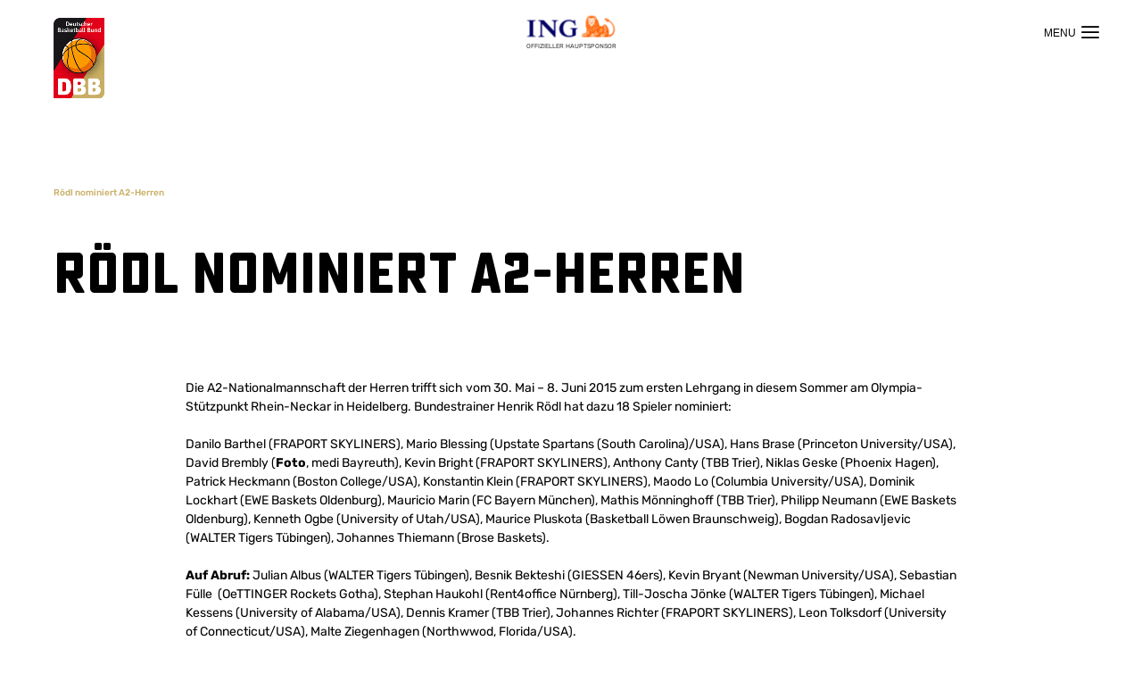

--- FILE ---
content_type: text/html; charset=UTF-8
request_url: https://www.basketball-bund.de/roedl-nominiert-a2-herren/
body_size: 24933
content:
<!DOCTYPE html>
<html lang="de">

<head>
    <meta charset="UTF-8">
    <meta name="viewport" content="width=device-width, initial-scale=1.0">
    <meta http-equiv="x-ua-compatible" content="ie=edge">
    <link rel="profile" href="https://gmpg.org/xfn/11">
    <meta name='robots' content='index, follow, max-image-preview:large, max-snippet:-1, max-video-preview:-1' />

	<!-- This site is optimized with the Yoast SEO Premium plugin v23.9 (Yoast SEO v23.9) - https://yoast.com/wordpress/plugins/seo/ -->
	<title>Rödl nominiert A2-Herren - DBB</title>
	<link rel="canonical" href="https://www.basketball-bund.de/roedl-nominiert-a2-herren/" />
	<meta property="og:locale" content="de_DE" />
	<meta property="og:type" content="article" />
	<meta property="og:title" content="Rödl nominiert A2-Herren - DBB" />
	<meta property="og:description" content="Lehrgang vom 30. Mai - 8. Juni 2015 in Heidelberg" />
	<meta property="og:url" content="https://www.basketball-bund.de/roedl-nominiert-a2-herren/" />
	<meta property="og:site_name" content="DBB" />
	<meta property="article:published_time" content="2015-05-04T10:15:08+00:00" />
	<meta name="author" content="Network Admin" />
	<meta name="twitter:card" content="summary_large_image" />
	<meta name="twitter:label1" content="Written by" />
	<meta name="twitter:data1" content="Network Admin" />
	<meta name="twitter:label2" content="Est. reading time" />
	<meta name="twitter:data2" content="1 Minute" />
	<script type="application/ld+json" class="yoast-schema-graph">{"@context":"https://schema.org","@graph":[{"@type":"WebPage","@id":"https://www.basketball-bund.de/roedl-nominiert-a2-herren/","url":"https://www.basketball-bund.de/roedl-nominiert-a2-herren/","name":"Rödl nominiert A2-Herren - DBB","isPartOf":{"@id":"https://www.basketball-bund.de/#website"},"primaryImageOfPage":{"@id":"https://www.basketball-bund.de/roedl-nominiert-a2-herren/#primaryimage"},"image":{"@id":"https://www.basketball-bund.de/roedl-nominiert-a2-herren/#primaryimage"},"thumbnailUrl":"","datePublished":"2015-05-04T10:15:08+00:00","dateModified":"2015-05-04T10:15:08+00:00","author":{"@id":"https://www.basketball-bund.de/#/schema/person/40bc4e537e55bd06a6e19cfcc0725a1c"},"inLanguage":"de","potentialAction":[{"@type":"ReadAction","target":["https://www.basketball-bund.de/roedl-nominiert-a2-herren/"]}]},{"@type":"ImageObject","inLanguage":"de","@id":"https://www.basketball-bund.de/roedl-nominiert-a2-herren/#primaryimage","url":"","contentUrl":""},{"@type":"WebSite","@id":"https://www.basketball-bund.de/#website","url":"https://www.basketball-bund.de/","name":"DBB","description":"Deutscher Basketball Bund","potentialAction":[{"@type":"SearchAction","target":{"@type":"EntryPoint","urlTemplate":"https://www.basketball-bund.de/?s={search_term_string}"},"query-input":{"@type":"PropertyValueSpecification","valueRequired":true,"valueName":"search_term_string"}}],"inLanguage":"de"}]}</script>
	<!-- / Yoast SEO Premium plugin. -->


<link rel='dns-prefetch' href='//unpkg.com' />
<link rel='dns-prefetch' href='//www.googletagmanager.com' />

<link rel="alternate" type="application/rss+xml" title="DBB &raquo; Feed" href="https://www.basketball-bund.de/feed/" />
<link rel="alternate" title="oEmbed (JSON)" type="application/json+oembed" href="https://www.basketball-bund.de/wp-json/oembed/1.0/embed?url=https%3A%2F%2Fwww.basketball-bund.de%2Froedl-nominiert-a2-herren%2F" />
<link rel="alternate" title="oEmbed (XML)" type="text/xml+oembed" href="https://www.basketball-bund.de/wp-json/oembed/1.0/embed?url=https%3A%2F%2Fwww.basketball-bund.de%2Froedl-nominiert-a2-herren%2F&#038;format=xml" />
<style id='wp-img-auto-sizes-contain-inline-css'>
img:is([sizes=auto i],[sizes^="auto," i]){contain-intrinsic-size:3000px 1500px}
/*# sourceURL=wp-img-auto-sizes-contain-inline-css */
</style>
<link rel='stylesheet' id='formidable-css' href='https://www.basketball-bund.de/wp/wp-content/cache/background-css/2/www.basketball-bund.de/wp/wp-content/plugins/formidable/css/formidableforms2.css?ver=1131628&wpr_t=1769337085' media='all' />
<style id='wp-emoji-styles-inline-css'>

	img.wp-smiley, img.emoji {
		display: inline !important;
		border: none !important;
		box-shadow: none !important;
		height: 1em !important;
		width: 1em !important;
		margin: 0 0.07em !important;
		vertical-align: -0.1em !important;
		background: none !important;
		padding: 0 !important;
	}
/*# sourceURL=wp-emoji-styles-inline-css */
</style>
<style id='wp-block-library-inline-css'>
:root{--wp-block-synced-color:#7a00df;--wp-block-synced-color--rgb:122,0,223;--wp-bound-block-color:var(--wp-block-synced-color);--wp-editor-canvas-background:#ddd;--wp-admin-theme-color:#007cba;--wp-admin-theme-color--rgb:0,124,186;--wp-admin-theme-color-darker-10:#006ba1;--wp-admin-theme-color-darker-10--rgb:0,107,160.5;--wp-admin-theme-color-darker-20:#005a87;--wp-admin-theme-color-darker-20--rgb:0,90,135;--wp-admin-border-width-focus:2px}@media (min-resolution:192dpi){:root{--wp-admin-border-width-focus:1.5px}}.wp-element-button{cursor:pointer}:root .has-very-light-gray-background-color{background-color:#eee}:root .has-very-dark-gray-background-color{background-color:#313131}:root .has-very-light-gray-color{color:#eee}:root .has-very-dark-gray-color{color:#313131}:root .has-vivid-green-cyan-to-vivid-cyan-blue-gradient-background{background:linear-gradient(135deg,#00d084,#0693e3)}:root .has-purple-crush-gradient-background{background:linear-gradient(135deg,#34e2e4,#4721fb 50%,#ab1dfe)}:root .has-hazy-dawn-gradient-background{background:linear-gradient(135deg,#faaca8,#dad0ec)}:root .has-subdued-olive-gradient-background{background:linear-gradient(135deg,#fafae1,#67a671)}:root .has-atomic-cream-gradient-background{background:linear-gradient(135deg,#fdd79a,#004a59)}:root .has-nightshade-gradient-background{background:linear-gradient(135deg,#330968,#31cdcf)}:root .has-midnight-gradient-background{background:linear-gradient(135deg,#020381,#2874fc)}:root{--wp--preset--font-size--normal:16px;--wp--preset--font-size--huge:42px}.has-regular-font-size{font-size:1em}.has-larger-font-size{font-size:2.625em}.has-normal-font-size{font-size:var(--wp--preset--font-size--normal)}.has-huge-font-size{font-size:var(--wp--preset--font-size--huge)}.has-text-align-center{text-align:center}.has-text-align-left{text-align:left}.has-text-align-right{text-align:right}.has-fit-text{white-space:nowrap!important}#end-resizable-editor-section{display:none}.aligncenter{clear:both}.items-justified-left{justify-content:flex-start}.items-justified-center{justify-content:center}.items-justified-right{justify-content:flex-end}.items-justified-space-between{justify-content:space-between}.screen-reader-text{border:0;clip-path:inset(50%);height:1px;margin:-1px;overflow:hidden;padding:0;position:absolute;width:1px;word-wrap:normal!important}.screen-reader-text:focus{background-color:#ddd;clip-path:none;color:#444;display:block;font-size:1em;height:auto;left:5px;line-height:normal;padding:15px 23px 14px;text-decoration:none;top:5px;width:auto;z-index:100000}html :where(.has-border-color){border-style:solid}html :where([style*=border-top-color]){border-top-style:solid}html :where([style*=border-right-color]){border-right-style:solid}html :where([style*=border-bottom-color]){border-bottom-style:solid}html :where([style*=border-left-color]){border-left-style:solid}html :where([style*=border-width]){border-style:solid}html :where([style*=border-top-width]){border-top-style:solid}html :where([style*=border-right-width]){border-right-style:solid}html :where([style*=border-bottom-width]){border-bottom-style:solid}html :where([style*=border-left-width]){border-left-style:solid}html :where(img[class*=wp-image-]){height:auto;max-width:100%}:where(figure){margin:0 0 1em}html :where(.is-position-sticky){--wp-admin--admin-bar--position-offset:var(--wp-admin--admin-bar--height,0px)}@media screen and (max-width:600px){html :where(.is-position-sticky){--wp-admin--admin-bar--position-offset:0px}}

/*# sourceURL=wp-block-library-inline-css */
</style><style id='global-styles-inline-css'>
:root{--wp--preset--aspect-ratio--square: 1;--wp--preset--aspect-ratio--4-3: 4/3;--wp--preset--aspect-ratio--3-4: 3/4;--wp--preset--aspect-ratio--3-2: 3/2;--wp--preset--aspect-ratio--2-3: 2/3;--wp--preset--aspect-ratio--16-9: 16/9;--wp--preset--aspect-ratio--9-16: 9/16;--wp--preset--color--black: #000000;--wp--preset--color--cyan-bluish-gray: #abb8c3;--wp--preset--color--white: #ffffff;--wp--preset--color--pale-pink: #f78da7;--wp--preset--color--vivid-red: #cf2e2e;--wp--preset--color--luminous-vivid-orange: #ff6900;--wp--preset--color--luminous-vivid-amber: #fcb900;--wp--preset--color--light-green-cyan: #7bdcb5;--wp--preset--color--vivid-green-cyan: #00d084;--wp--preset--color--pale-cyan-blue: #8ed1fc;--wp--preset--color--vivid-cyan-blue: #0693e3;--wp--preset--color--vivid-purple: #9b51e0;--wp--preset--gradient--vivid-cyan-blue-to-vivid-purple: linear-gradient(135deg,rgb(6,147,227) 0%,rgb(155,81,224) 100%);--wp--preset--gradient--light-green-cyan-to-vivid-green-cyan: linear-gradient(135deg,rgb(122,220,180) 0%,rgb(0,208,130) 100%);--wp--preset--gradient--luminous-vivid-amber-to-luminous-vivid-orange: linear-gradient(135deg,rgb(252,185,0) 0%,rgb(255,105,0) 100%);--wp--preset--gradient--luminous-vivid-orange-to-vivid-red: linear-gradient(135deg,rgb(255,105,0) 0%,rgb(207,46,46) 100%);--wp--preset--gradient--very-light-gray-to-cyan-bluish-gray: linear-gradient(135deg,rgb(238,238,238) 0%,rgb(169,184,195) 100%);--wp--preset--gradient--cool-to-warm-spectrum: linear-gradient(135deg,rgb(74,234,220) 0%,rgb(151,120,209) 20%,rgb(207,42,186) 40%,rgb(238,44,130) 60%,rgb(251,105,98) 80%,rgb(254,248,76) 100%);--wp--preset--gradient--blush-light-purple: linear-gradient(135deg,rgb(255,206,236) 0%,rgb(152,150,240) 100%);--wp--preset--gradient--blush-bordeaux: linear-gradient(135deg,rgb(254,205,165) 0%,rgb(254,45,45) 50%,rgb(107,0,62) 100%);--wp--preset--gradient--luminous-dusk: linear-gradient(135deg,rgb(255,203,112) 0%,rgb(199,81,192) 50%,rgb(65,88,208) 100%);--wp--preset--gradient--pale-ocean: linear-gradient(135deg,rgb(255,245,203) 0%,rgb(182,227,212) 50%,rgb(51,167,181) 100%);--wp--preset--gradient--electric-grass: linear-gradient(135deg,rgb(202,248,128) 0%,rgb(113,206,126) 100%);--wp--preset--gradient--midnight: linear-gradient(135deg,rgb(2,3,129) 0%,rgb(40,116,252) 100%);--wp--preset--font-size--small: 13px;--wp--preset--font-size--medium: 20px;--wp--preset--font-size--large: 36px;--wp--preset--font-size--x-large: 42px;--wp--preset--spacing--20: 0.44rem;--wp--preset--spacing--30: 0.67rem;--wp--preset--spacing--40: 1rem;--wp--preset--spacing--50: 1.5rem;--wp--preset--spacing--60: 2.25rem;--wp--preset--spacing--70: 3.38rem;--wp--preset--spacing--80: 5.06rem;--wp--preset--shadow--natural: 6px 6px 9px rgba(0, 0, 0, 0.2);--wp--preset--shadow--deep: 12px 12px 50px rgba(0, 0, 0, 0.4);--wp--preset--shadow--sharp: 6px 6px 0px rgba(0, 0, 0, 0.2);--wp--preset--shadow--outlined: 6px 6px 0px -3px rgb(255, 255, 255), 6px 6px rgb(0, 0, 0);--wp--preset--shadow--crisp: 6px 6px 0px rgb(0, 0, 0);}:where(.is-layout-flex){gap: 0.5em;}:where(.is-layout-grid){gap: 0.5em;}body .is-layout-flex{display: flex;}.is-layout-flex{flex-wrap: wrap;align-items: center;}.is-layout-flex > :is(*, div){margin: 0;}body .is-layout-grid{display: grid;}.is-layout-grid > :is(*, div){margin: 0;}:where(.wp-block-columns.is-layout-flex){gap: 2em;}:where(.wp-block-columns.is-layout-grid){gap: 2em;}:where(.wp-block-post-template.is-layout-flex){gap: 1.25em;}:where(.wp-block-post-template.is-layout-grid){gap: 1.25em;}.has-black-color{color: var(--wp--preset--color--black) !important;}.has-cyan-bluish-gray-color{color: var(--wp--preset--color--cyan-bluish-gray) !important;}.has-white-color{color: var(--wp--preset--color--white) !important;}.has-pale-pink-color{color: var(--wp--preset--color--pale-pink) !important;}.has-vivid-red-color{color: var(--wp--preset--color--vivid-red) !important;}.has-luminous-vivid-orange-color{color: var(--wp--preset--color--luminous-vivid-orange) !important;}.has-luminous-vivid-amber-color{color: var(--wp--preset--color--luminous-vivid-amber) !important;}.has-light-green-cyan-color{color: var(--wp--preset--color--light-green-cyan) !important;}.has-vivid-green-cyan-color{color: var(--wp--preset--color--vivid-green-cyan) !important;}.has-pale-cyan-blue-color{color: var(--wp--preset--color--pale-cyan-blue) !important;}.has-vivid-cyan-blue-color{color: var(--wp--preset--color--vivid-cyan-blue) !important;}.has-vivid-purple-color{color: var(--wp--preset--color--vivid-purple) !important;}.has-black-background-color{background-color: var(--wp--preset--color--black) !important;}.has-cyan-bluish-gray-background-color{background-color: var(--wp--preset--color--cyan-bluish-gray) !important;}.has-white-background-color{background-color: var(--wp--preset--color--white) !important;}.has-pale-pink-background-color{background-color: var(--wp--preset--color--pale-pink) !important;}.has-vivid-red-background-color{background-color: var(--wp--preset--color--vivid-red) !important;}.has-luminous-vivid-orange-background-color{background-color: var(--wp--preset--color--luminous-vivid-orange) !important;}.has-luminous-vivid-amber-background-color{background-color: var(--wp--preset--color--luminous-vivid-amber) !important;}.has-light-green-cyan-background-color{background-color: var(--wp--preset--color--light-green-cyan) !important;}.has-vivid-green-cyan-background-color{background-color: var(--wp--preset--color--vivid-green-cyan) !important;}.has-pale-cyan-blue-background-color{background-color: var(--wp--preset--color--pale-cyan-blue) !important;}.has-vivid-cyan-blue-background-color{background-color: var(--wp--preset--color--vivid-cyan-blue) !important;}.has-vivid-purple-background-color{background-color: var(--wp--preset--color--vivid-purple) !important;}.has-black-border-color{border-color: var(--wp--preset--color--black) !important;}.has-cyan-bluish-gray-border-color{border-color: var(--wp--preset--color--cyan-bluish-gray) !important;}.has-white-border-color{border-color: var(--wp--preset--color--white) !important;}.has-pale-pink-border-color{border-color: var(--wp--preset--color--pale-pink) !important;}.has-vivid-red-border-color{border-color: var(--wp--preset--color--vivid-red) !important;}.has-luminous-vivid-orange-border-color{border-color: var(--wp--preset--color--luminous-vivid-orange) !important;}.has-luminous-vivid-amber-border-color{border-color: var(--wp--preset--color--luminous-vivid-amber) !important;}.has-light-green-cyan-border-color{border-color: var(--wp--preset--color--light-green-cyan) !important;}.has-vivid-green-cyan-border-color{border-color: var(--wp--preset--color--vivid-green-cyan) !important;}.has-pale-cyan-blue-border-color{border-color: var(--wp--preset--color--pale-cyan-blue) !important;}.has-vivid-cyan-blue-border-color{border-color: var(--wp--preset--color--vivid-cyan-blue) !important;}.has-vivid-purple-border-color{border-color: var(--wp--preset--color--vivid-purple) !important;}.has-vivid-cyan-blue-to-vivid-purple-gradient-background{background: var(--wp--preset--gradient--vivid-cyan-blue-to-vivid-purple) !important;}.has-light-green-cyan-to-vivid-green-cyan-gradient-background{background: var(--wp--preset--gradient--light-green-cyan-to-vivid-green-cyan) !important;}.has-luminous-vivid-amber-to-luminous-vivid-orange-gradient-background{background: var(--wp--preset--gradient--luminous-vivid-amber-to-luminous-vivid-orange) !important;}.has-luminous-vivid-orange-to-vivid-red-gradient-background{background: var(--wp--preset--gradient--luminous-vivid-orange-to-vivid-red) !important;}.has-very-light-gray-to-cyan-bluish-gray-gradient-background{background: var(--wp--preset--gradient--very-light-gray-to-cyan-bluish-gray) !important;}.has-cool-to-warm-spectrum-gradient-background{background: var(--wp--preset--gradient--cool-to-warm-spectrum) !important;}.has-blush-light-purple-gradient-background{background: var(--wp--preset--gradient--blush-light-purple) !important;}.has-blush-bordeaux-gradient-background{background: var(--wp--preset--gradient--blush-bordeaux) !important;}.has-luminous-dusk-gradient-background{background: var(--wp--preset--gradient--luminous-dusk) !important;}.has-pale-ocean-gradient-background{background: var(--wp--preset--gradient--pale-ocean) !important;}.has-electric-grass-gradient-background{background: var(--wp--preset--gradient--electric-grass) !important;}.has-midnight-gradient-background{background: var(--wp--preset--gradient--midnight) !important;}.has-small-font-size{font-size: var(--wp--preset--font-size--small) !important;}.has-medium-font-size{font-size: var(--wp--preset--font-size--medium) !important;}.has-large-font-size{font-size: var(--wp--preset--font-size--large) !important;}.has-x-large-font-size{font-size: var(--wp--preset--font-size--x-large) !important;}
/*# sourceURL=global-styles-inline-css */
</style>

<style id='classic-theme-styles-inline-css'>
/*! This file is auto-generated */
.wp-block-button__link{color:#fff;background-color:#32373c;border-radius:9999px;box-shadow:none;text-decoration:none;padding:calc(.667em + 2px) calc(1.333em + 2px);font-size:1.125em}.wp-block-file__button{background:#32373c;color:#fff;text-decoration:none}
/*# sourceURL=/wp-includes/css/classic-themes.min.css */
</style>
<link rel='stylesheet' id='theme-style-css' href='https://www.basketball-bund.de/wp/wp-content/cache/background-css/2/www.basketball-bund.de/wp/wp-content/themes/dbb21/css/app.min.css?ver=1.3&wpr_t=1769337085' media='all' />
<style id='rocket-lazyload-inline-css'>
.rll-youtube-player{position:relative;padding-bottom:56.23%;height:0;overflow:hidden;max-width:100%;}.rll-youtube-player:focus-within{outline: 2px solid currentColor;outline-offset: 5px;}.rll-youtube-player iframe{position:absolute;top:0;left:0;width:100%;height:100%;z-index:100;background:0 0}.rll-youtube-player img{bottom:0;display:block;left:0;margin:auto;max-width:100%;width:100%;position:absolute;right:0;top:0;border:none;height:auto;-webkit-transition:.4s all;-moz-transition:.4s all;transition:.4s all}.rll-youtube-player img:hover{-webkit-filter:brightness(75%)}.rll-youtube-player .play{height:100%;width:100%;left:0;top:0;position:absolute;background:var(--wpr-bg-b719c468-4904-4cea-b447-7cd65d82701a) no-repeat center;background-color: transparent !important;cursor:pointer;border:none;}.wp-embed-responsive .wp-has-aspect-ratio .rll-youtube-player{position:absolute;padding-bottom:0;width:100%;height:100%;top:0;bottom:0;left:0;right:0}
/*# sourceURL=rocket-lazyload-inline-css */
</style>
<script src="https://www.basketball-bund.de/wp/wp-includes/js/jquery/jquery.min.js?ver=3.7.1" id="jquery-core-js" data-rocket-defer defer></script>
<script src="https://www.basketball-bund.de/wp/wp-includes/js/jquery/jquery-migrate.min.js?ver=3.4.1" id="jquery-migrate-js" data-rocket-defer defer></script>

<!-- Google tag (gtag.js) snippet added by Site Kit -->
<!-- Google Analytics snippet added by Site Kit -->
<script src="https://www.googletagmanager.com/gtag/js?id=GT-P8VK96L" id="google_gtagjs-js" async></script>
<script id="google_gtagjs-js-after">
window.dataLayer = window.dataLayer || [];function gtag(){dataLayer.push(arguments);}
gtag("set","linker",{"domains":["www.basketball-bund.de"]});
gtag("js", new Date());
gtag("set", "developer_id.dZTNiMT", true);
gtag("config", "GT-P8VK96L");
//# sourceURL=google_gtagjs-js-after
</script>
<link rel="https://api.w.org/" href="https://www.basketball-bund.de/wp-json/" /><link rel="alternate" title="JSON" type="application/json" href="https://www.basketball-bund.de/wp-json/wp/v2/posts/50293" /><link rel="EditURI" type="application/rsd+xml" title="RSD" href="https://www.basketball-bund.de/wp/xmlrpc.php?rsd" />

<link rel='shortlink' href='https://www.basketball-bund.de/?p=50293' />
<meta name="generator" content="Site Kit by Google 1.170.0" />
<!-- Google Tag Manager snippet added by Site Kit -->
<script>
			( function( w, d, s, l, i ) {
				w[l] = w[l] || [];
				w[l].push( {'gtm.start': new Date().getTime(), event: 'gtm.js'} );
				var f = d.getElementsByTagName( s )[0],
					j = d.createElement( s ), dl = l != 'dataLayer' ? '&l=' + l : '';
				j.async = true;
				j.src = 'https://www.googletagmanager.com/gtm.js?id=' + i + dl;
				f.parentNode.insertBefore( j, f );
			} )( window, document, 'script', 'dataLayer', 'GTM-5N723B4R' );
			
</script>

<!-- End Google Tag Manager snippet added by Site Kit -->
<link rel="icon" href="https://www.basketball-bund.de/wp-content/uploads/sites/2/2021/12/cropped-3-I_DBB-Icon_RGB-ohneKontur-32x32.png" sizes="32x32" />
<link rel="icon" href="https://www.basketball-bund.de/wp-content/uploads/sites/2/2021/12/cropped-3-I_DBB-Icon_RGB-ohneKontur-192x192.png" sizes="192x192" />
<link rel="apple-touch-icon" href="https://www.basketball-bund.de/wp-content/uploads/sites/2/2021/12/cropped-3-I_DBB-Icon_RGB-ohneKontur-180x180.png" />
<meta name="msapplication-TileImage" content="https://www.basketball-bund.de/wp-content/uploads/sites/2/2021/12/cropped-3-I_DBB-Icon_RGB-ohneKontur-270x270.png" />
<noscript><style id="rocket-lazyload-nojs-css">.rll-youtube-player, [data-lazy-src]{display:none !important;}</style></noscript>        <script async type="text/javascript" src="//storage.googleapis.com/adtags/basketball-bund/QMAX_basketball-bund.de.js"></script>
    <style id="wpr-lazyload-bg-container"></style><style id="wpr-lazyload-bg-exclusion"></style>
<noscript>
<style id="wpr-lazyload-bg-nostyle">.frm-loading-img{--wpr-bg-fbc30412-5602-4e12-883b-33827d17041f: url('https://www.basketball-bund.de/wp/wp-content/plugins/formidable/images/ajax_loader.gif');}select.frm_loading_lookup{--wpr-bg-90ba50a8-1582-4b58-b546-484acd8fb760: url('https://www.basketball-bund.de/wp/wp-content/plugins/formidable/images/ajax_loader.gif');}.page-header.hero-ast:after{--wpr-bg-2a98c553-dc3f-42b8-8553-eaac5467bdd1: url('https://www.basketball-bund.de/wp/wp-content/themes/dbb21/img/ast-logo-circle_2026.webp');}.game-lineup__start{--wpr-bg-c78bb646-44c7-4e98-be71-8ccd2e621624: url('https://www.basketball-bund.de/wp/wp-content/themes/dbb21/img/court.jpg');}.rll-youtube-player .play{--wpr-bg-b719c468-4904-4cea-b447-7cd65d82701a: url('https://www.basketball-bund.de/wp/wp-content/plugins/wp-rocket/assets/img/youtube.png');}</style>
</noscript>
<script type="application/javascript">const rocket_pairs = [{"selector":".frm-loading-img","style":".frm-loading-img{--wpr-bg-fbc30412-5602-4e12-883b-33827d17041f: url('https:\/\/www.basketball-bund.de\/wp\/wp-content\/plugins\/formidable\/images\/ajax_loader.gif');}","hash":"fbc30412-5602-4e12-883b-33827d17041f","url":"https:\/\/www.basketball-bund.de\/wp\/wp-content\/plugins\/formidable\/images\/ajax_loader.gif"},{"selector":"select.frm_loading_lookup","style":"select.frm_loading_lookup{--wpr-bg-90ba50a8-1582-4b58-b546-484acd8fb760: url('https:\/\/www.basketball-bund.de\/wp\/wp-content\/plugins\/formidable\/images\/ajax_loader.gif');}","hash":"90ba50a8-1582-4b58-b546-484acd8fb760","url":"https:\/\/www.basketball-bund.de\/wp\/wp-content\/plugins\/formidable\/images\/ajax_loader.gif"},{"selector":".page-header.hero-ast","style":".page-header.hero-ast:after{--wpr-bg-2a98c553-dc3f-42b8-8553-eaac5467bdd1: url('https:\/\/www.basketball-bund.de\/wp\/wp-content\/themes\/dbb21\/img\/ast-logo-circle_2026.webp');}","hash":"2a98c553-dc3f-42b8-8553-eaac5467bdd1","url":"https:\/\/www.basketball-bund.de\/wp\/wp-content\/themes\/dbb21\/img\/ast-logo-circle_2026.webp"},{"selector":".game-lineup__start","style":".game-lineup__start{--wpr-bg-c78bb646-44c7-4e98-be71-8ccd2e621624: url('https:\/\/www.basketball-bund.de\/wp\/wp-content\/themes\/dbb21\/img\/court.jpg');}","hash":"c78bb646-44c7-4e98-be71-8ccd2e621624","url":"https:\/\/www.basketball-bund.de\/wp\/wp-content\/themes\/dbb21\/img\/court.jpg"},{"selector":".rll-youtube-player .play","style":".rll-youtube-player .play{--wpr-bg-b719c468-4904-4cea-b447-7cd65d82701a: url('https:\/\/www.basketball-bund.de\/wp\/wp-content\/plugins\/wp-rocket\/assets\/img\/youtube.png');}","hash":"b719c468-4904-4cea-b447-7cd65d82701a","url":"https:\/\/www.basketball-bund.de\/wp\/wp-content\/plugins\/wp-rocket\/assets\/img\/youtube.png"}]; const rocket_excluded_pairs = [];</script><meta name="generator" content="WP Rocket 3.19.4" data-wpr-features="wpr_lazyload_css_bg_img wpr_defer_js wpr_lazyload_images wpr_lazyload_iframes wpr_preload_links wpr_desktop" /></head>
<body class="wp-singular post-template-default single single-post postid-50293 single-format-standard wp-embed-responsive wp-theme-dbb21 site-env-">
<header data-rocket-location-hash="752d6b46f5aa6b6963c88802791181c2" class="main-header" role="banner">
    <div data-rocket-location-hash="99d55750781000029c0e538988992ed6" class="main-header__wrapper">
        <h1 id="header-logo-dbb" class="main-header__logo">
    <a href="https://www.basketball-bund.de" title="DBB">
        <img src="data:image/svg+xml,%3Csvg%20xmlns='http://www.w3.org/2000/svg'%20viewBox='0%200%200%200'%3E%3C/svg%3E" alt="DBB Logo" title="DBB" data-lazy-src="https://www.basketball-bund.de/wp/wp-content/themes/dbb21/img/dbb-logo.png"><noscript><img src="https://www.basketball-bund.de/wp/wp-content/themes/dbb21/img/dbb-logo.png" alt="DBB Logo" title="DBB"></noscript>
    </a>
</h1>

        <div data-rocket-location-hash="8dcfeb403122d2b7bdb2f4ee4ed2adbd" class="main-header__inner">
            <div class="header-main">
                <div class="header-main-child-bg"></div>
                <nav class="header-main__nav" role="navigation">
                    <ul id="menu-header-main-menu" class="header-main-menu"><li id="menu-item-396" class="menu-item menu-item-type-post_type menu-item-object-page menu-item-396"><a href="https://www.basketball-bund.de/news/">News</a></li>
<li id="menu-item-397" class="menu-item menu-item-type-post_type menu-item-object-page menu-item-has-children menu-item-397"><a href="https://www.basketball-bund.de/dbb/">DBB</a>
<div class="header-main-menu__children"><ul class="sub-menu depth-1">
	<li id="menu-item-198680" class="menu-item menu-item-type-post_type menu-item-object-page menu-item-has-children menu-item-198680 parent-id-397"><a href="https://www.basketball-bund.de/75-jahre-dbb/">75 Jahre DBB</a>
	<ul class="sub-menu depth-2">
		<li id="menu-item-201809" class="menu-item menu-item-type-post_type menu-item-object-page menu-item-201809 parent-id-198680"><a href="https://www.basketball-bund.de/75-jahre-dbb-die-jubilaeumsbroschuere/">75 Jahre DBB – Die Jubiläumsbroschüre</a></li>
		<li id="menu-item-202078" class="menu-item menu-item-type-post_type menu-item-object-page menu-item-202078 parent-id-198680"><a href="https://www.basketball-bund.de/jubilaeumsfeier-75-jahre-dbb-die-fotos/">Jubiläumsfeier „75 Jahre DBB“ – Die Fotos</a></li>
		<li id="menu-item-198676" class="menu-item menu-item-type-post_type menu-item-object-page menu-item-198676 parent-id-198680"><a href="https://www.basketball-bund.de/75-jahre-dbb-rueckblick/">75 Jahre DBB: Ein Rückblick</a></li>
		<li id="menu-item-198677" class="menu-item menu-item-type-post_type menu-item-object-page menu-item-198677 parent-id-198680"><a href="https://www.basketball-bund.de/dbb-praesidenten/">DBB-Präsidenten</a></li>
		<li id="menu-item-198678" class="menu-item menu-item-type-post_type menu-item-object-page menu-item-198678 parent-id-198680"><a href="https://www.basketball-bund.de/medaillen-fuer-den-dbb/">Medaillen für den DBB</a></li>
		<li id="menu-item-198679" class="menu-item menu-item-type-post_type menu-item-object-page menu-item-198679 parent-id-198680"><a href="https://www.basketball-bund.de/rekord-nationalspielerinnen/">Rekord-Nationalspieler:innen</a></li>
		<li id="menu-item-199627" class="menu-item menu-item-type-post_type menu-item-object-page menu-item-199627 parent-id-198680"><a href="https://www.basketball-bund.de/dbb75-community-voting-all-time-starting-five/">#DBB75 – Community Voting – All-Time Starting Five</a></li>
	</ul>
</li>
	<li id="menu-item-405" class="menu-item menu-item-type-post_type menu-item-object-page menu-item-has-children menu-item-405 parent-id-397"><a href="https://www.basketball-bund.de/dbb/uber-uns/">Über uns</a>
	<ul class="sub-menu depth-2">
		<li id="menu-item-660" class="menu-item menu-item-type-post_type menu-item-object-page menu-item-660 parent-id-405"><a href="https://www.basketball-bund.de/dbb/uber-uns/praesidium/">Präsidium</a></li>
		<li id="menu-item-656" class="menu-item menu-item-type-post_type menu-item-object-page menu-item-656 parent-id-405"><a href="https://www.basketball-bund.de/dbb/uber-uns/bundesgeschaeftsstelle/">Bundesgeschäftsstelle</a></li>
		<li id="menu-item-58729" class="menu-item menu-item-type-post_type menu-item-object-page menu-item-58729 parent-id-405"><a href="https://www.basketball-bund.de/dbb/amtliche-mitteilungen/">Amtliche Mitteilungen</a></li>
		<li id="menu-item-654" class="menu-item menu-item-type-post_type menu-item-object-page menu-item-654 parent-id-405"><a href="https://www.basketball-bund.de/dbb/uber-uns/basketball-werbe-agentur/">Basketball Werbe Agentur</a></li>
		<li id="menu-item-655" class="menu-item menu-item-type-post_type menu-item-object-page menu-item-655 parent-id-405"><a href="https://www.basketball-bund.de/dbb/uber-uns/bundesakademie/">Bundesakademie</a></li>
		<li id="menu-item-658" class="menu-item menu-item-type-post_type menu-item-object-page menu-item-658 parent-id-405"><a href="https://www.basketball-bund.de/dbb/uber-uns/landesverbaende/">Landesverbände</a></li>
		<li id="menu-item-205350" class="menu-item menu-item-type-post_type menu-item-object-page menu-item-205350 parent-id-405"><a href="https://www.basketball-bund.de/dbb/frauen-im-basketball/">Frauen im Basketball</a></li>
		<li id="menu-item-59537" class="menu-item menu-item-type-post_type menu-item-object-page menu-item-59537 parent-id-405"><a href="https://www.basketball-bund.de/dbb/downloads/">Downloads</a></li>
		<li id="menu-item-125428" class="menu-item menu-item-type-post_type menu-item-object-page menu-item-125428 parent-id-405"><a href="https://www.basketball-bund.de/back-on-court/">BACK ON COURT</a></li>
		<li id="menu-item-123743" class="menu-item menu-item-type-post_type menu-item-object-page menu-item-123743 parent-id-405"><a href="https://www.basketball-bund.de/top-100/">TOP 100</a></li>
		<li id="menu-item-657" class="menu-item menu-item-type-post_type menu-item-object-page menu-item-657 parent-id-405"><a href="https://www.basketball-bund.de/dbb/uber-uns/geschichte/">Geschichte</a></li>
		<li id="menu-item-126259" class="menu-item menu-item-type-post_type menu-item-object-page menu-item-126259 parent-id-405"><a href="https://www.basketball-bund.de/jobs/">Jobs</a></li>
	</ul>
</li>
	<li id="menu-item-400" class="menu-item menu-item-type-post_type menu-item-object-page menu-item-has-children menu-item-400 parent-id-397"><a href="https://www.basketball-bund.de/dbb/engagement-und-ehrenamt/">Engagement &amp; Ehrenamt</a>
	<ul class="sub-menu depth-2">
		<li id="menu-item-123591" class="menu-item menu-item-type-post_type menu-item-object-page menu-item-123591 parent-id-400"><a href="https://www.basketball-bund.de/schutz-gegen-sexualisierte-gewalt/">Schutz gegen psychische, physische und sexualisierte  Gewalt und Missbrauch</a></li>
		<li id="menu-item-58372" class="menu-item menu-item-type-post_type menu-item-object-page menu-item-58372 parent-id-400"><a href="https://www.basketball-bund.de/dbb/engagement-und-ehrenamt/juniorteam/">Junges Netzwerk (JuNet)</a></li>
		<li id="menu-item-58373" class="menu-item menu-item-type-post_type menu-item-object-page menu-item-58373 parent-id-400"><a href="https://www.basketball-bund.de/dbb/engagement-und-ehrenamt/freiwilligendienste/">Freiwilligendienste</a></li>
		<li id="menu-item-58374" class="menu-item menu-item-type-post_type menu-item-object-page menu-item-58374 parent-id-400"><a href="https://www.basketball-bund.de/dbb/engagement-und-ehrenamt/sprechstunde/">Digitale Sprechstunde</a></li>
		<li id="menu-item-58375" class="menu-item menu-item-type-post_type menu-item-object-page menu-item-58375 parent-id-400"><a href="https://www.basketball-bund.de/dbb/engagement-und-ehrenamt/e-learning/">E-Learning</a></li>
		<li id="menu-item-58376" class="menu-item menu-item-type-post_type menu-item-object-page menu-item-58376 parent-id-400"><a href="https://www.basketball-bund.de/dbb/engagement-und-ehrenamt/teamplayer-gesucht-engagier-dich/">Teamplayer gesucht: Engagier Dich!</a></li>
	</ul>
</li>
	<li id="menu-item-162428" class="menu-item menu-item-type-post_type menu-item-object-page menu-item-has-children menu-item-162428 parent-id-397"><a href="https://www.basketball-bund.de/dbb/digitales/">Digitales</a>
	<ul class="sub-menu depth-2">
		<li id="menu-item-162427" class="menu-item menu-item-type-post_type menu-item-object-page menu-item-162427 parent-id-162428"><a href="https://www.basketball-bund.de/dbb/digitales/digitaler-spielbericht-dss/">Digitaler Spielbericht (DSS)</a></li>
		<li id="menu-item-162429" class="menu-item menu-item-type-post_type menu-item-object-page menu-item-162429 parent-id-162428"><a href="https://www.basketball-bund.de/dbb/engagement-und-ehrenamt/sprechstunde/">Digitale Sprechstunde</a></li>
	</ul>
</li>
	<li id="menu-item-125898" class="menu-item menu-item-type-post_type menu-item-object-page menu-item-has-children menu-item-125898 parent-id-397"><a href="https://www.basketball-bund.de/anti-doping/">Anti-Doping</a>
	<ul class="sub-menu depth-2">
		<li id="menu-item-157662" class="menu-item menu-item-type-post_type menu-item-object-page menu-item-157662 parent-id-125898"><a href="https://www.basketball-bund.de/anti-doping/anti-doping-kommission/">Anti-Doping-Kommission</a></li>
		<li id="menu-item-139355" class="menu-item menu-item-type-post_type menu-item-object-page menu-item-139355 parent-id-125898"><a href="https://www.basketball-bund.de/anti-doping-entscheidungen/">Anti-Doping | Entscheidungen</a></li>
		<li id="menu-item-131833" class="menu-item menu-item-type-post_type menu-item-object-page menu-item-131833 parent-id-125898"><a href="https://www.basketball-bund.de/anti-doping/anti-doping-quiz/">Anti-Doping-Quiz</a></li>
	</ul>
</li>
	<li id="menu-item-404" class="menu-item menu-item-type-post_type menu-item-object-page menu-item-404 parent-id-397"><a href="https://www.basketball-bund.de/dbb/sponsoren-und-partner/">Sponsoren und Partner</a></li>
</ul></div>
</li>
<li id="menu-item-395" class="menu-item menu-item-type-post_type menu-item-object-page menu-item-has-children menu-item-395"><a href="https://www.basketball-bund.de/wettbewerbe/">Wettbewerbe</a>
<div class="header-main-menu__children"><ul class="sub-menu depth-1">
	<li id="menu-item-199584" class="menu-item menu-item-type-post_type menu-item-object-page menu-item-has-children menu-item-199584 parent-id-395"><a href="https://www.basketball-bund.de/wettbewerbe/fiba-womens-basketball-world-cup-2026/">FIBA Women’s Basketball World Cup 2026</a>
	<ul class="sub-menu depth-2">
		<li id="menu-item-199582" class="menu-item menu-item-type-post_type menu-item-object-page menu-item-199582 parent-id-199584"><a href="https://www.basketball-bund.de/wettbewerbe/fiba-womens-basketball-world-cup-2026/wm-geschichte-damen/">WM-Geschichte Damen</a></li>
		<li id="menu-item-199583" class="menu-item menu-item-type-post_type menu-item-object-page menu-item-199583 parent-id-199584"><a href="https://www.basketball-bund.de/wettbewerbe/fiba-womens-basketball-world-cup-2026/arenen/">Arenen</a></li>
	</ul>
</li>
	<li id="menu-item-199521" class="menu-item menu-item-type-post_type menu-item-object-page menu-item-has-children menu-item-199521 parent-id-395"><a href="https://www.basketball-bund.de/wettbewerbe/fiba-womens-eurobasket-2025/">FIBA Women’s EuroBasket 2025</a>
	<ul class="sub-menu depth-2">
		<li id="menu-item-199522" class="menu-item menu-item-type-post_type menu-item-object-page menu-item-199522 parent-id-199521"><a href="https://www.basketball-bund.de/wettbewerbe/fiba-womens-eurobasket-2025/em-geschichte-damen/">EM-Geschichte Damen</a></li>
		<li id="menu-item-199523" class="menu-item menu-item-type-post_type menu-item-object-page menu-item-199523 parent-id-199521"><a href="https://www.basketball-bund.de/wettbewerbe/fiba-womens-eurobasket-2025/fiba-womens-eurobasket-2025-arena/">Arena</a></li>
	</ul>
</li>
	<li id="menu-item-194621" class="menu-item menu-item-type-post_type menu-item-object-page menu-item-194621 parent-id-395"><a href="https://www.basketball-bund.de/olympia-2024/">Olympia 2024</a></li>
	<li id="menu-item-159786" class="menu-item menu-item-type-post_type menu-item-object-page menu-item-159786 parent-id-395"><a href="https://www.basketball-bund.de/wettbewerbe/fiba-basketball-world-cup-2023/">FIBA Basketball World Cup 2023</a></li>
	<li id="menu-item-159751" class="menu-item menu-item-type-post_type menu-item-object-page menu-item-159751 parent-id-395"><a href="https://www.basketball-bund.de/wettbewerbe/fiba-womens-eurobasket-2023/">FIBA Women’s EuroBasket 2023</a></li>
	<li id="menu-item-787" class="menu-item menu-item-type-post_type menu-item-object-page menu-item-787 parent-id-395"><a href="https://www.basketball-bund.de/wettbewerbe/eurobasket-2022/">FIBA EuroBasket 2022</a></li>
	<li id="menu-item-157141" class="menu-item menu-item-type-post_type menu-item-object-page menu-item-157141 parent-id-395"><a href="https://www.basketball-bund.de/wettbewerbe/supercup-2025/">Supercup</a></li>
	<li id="menu-item-181121" class="menu-item menu-item-type-custom menu-item-object-custom menu-item-181121 parent-id-395"><a href="https://ast.basketball-bund.de/">Albert Schweitzer Turnier</a></li>
	<li id="menu-item-788" class="menu-item menu-item-type-post_type menu-item-object-page menu-item-788 parent-id-395"><a href="https://www.basketball-bund.de/wettbewerbe/wnbl/">WNBL</a></li>
	<li id="menu-item-794" class="menu-item menu-item-type-custom menu-item-object-custom menu-item-794 parent-id-395"><a href="https://www.nbbl-basketball.de">NBBL/JBBL</a></li>
	<li id="menu-item-58378" class="menu-item menu-item-type-post_type menu-item-object-page menu-item-58378 parent-id-395"><a href="https://www.basketball-bund.de/wettbewerbe/oldies/">Oldies</a></li>
	<li id="menu-item-790" class="menu-item menu-item-type-custom menu-item-object-custom menu-item-790 parent-id-395"><a href="https://www.basketball-bund.net/static/#/ligaauswahl">Ergebnisportal</a></li>
</ul></div>
</li>
<li id="menu-item-748" class="menu-item menu-item-type-post_type menu-item-object-page menu-item-has-children menu-item-748"><a href="https://www.basketball-bund.de/teams/">Teams</a>
<div class="header-main-menu__children"><ul class="sub-menu depth-1">
	<li id="menu-item-63621" class="menu-item menu-item-type-custom menu-item-object-custom menu-item-63621 parent-id-748"><a href="/team/a-damen/">Damen</a></li>
	<li id="menu-item-63619" class="menu-item menu-item-type-custom menu-item-object-custom menu-item-63619 parent-id-748"><a href="/team/a-herren/">Herren</a></li>
	<li id="menu-item-207512" class="menu-item menu-item-type-custom menu-item-object-custom menu-item-207512 parent-id-748"><a href="https://www.basketball-bund.de/team/a2-u23-damen">A2/U23-Damen</a></li>
	<li id="menu-item-167648" class="menu-item menu-item-type-custom menu-item-object-custom menu-item-167648 parent-id-748"><a href="https://www.basketball-bund.de/team/a2-u23-herren">A2/U23-Herren</a></li>
	<li id="menu-item-64424" class="menu-item menu-item-type-custom menu-item-object-custom menu-item-64424 parent-id-748"><a href="/team/deutschland-u20-damen/">U20-Damen</a></li>
	<li id="menu-item-64422" class="menu-item menu-item-type-custom menu-item-object-custom menu-item-64422 parent-id-748"><a href="/team/deutschland-u20-herren/">U20-Herren</a></li>
	<li id="menu-item-166060" class="menu-item menu-item-type-custom menu-item-object-custom menu-item-166060 parent-id-748"><a href="https://www.basketball-bund.de/team/u19-herren/">U19-Herren</a></li>
	<li id="menu-item-64421" class="menu-item menu-item-type-custom menu-item-object-custom menu-item-64421 parent-id-748"><a href="/team/deutschland-u18-maedchen/">U18-Mädchen</a></li>
	<li id="menu-item-64420" class="menu-item menu-item-type-custom menu-item-object-custom menu-item-64420 parent-id-748"><a href="/team/deutschland-u18-jungen/">U18-Jungen</a></li>
	<li id="menu-item-136916" class="menu-item menu-item-type-custom menu-item-object-custom menu-item-136916 parent-id-748"><a href="/team/u17-jungen">U17-Jungen</a></li>
	<li id="menu-item-64418" class="menu-item menu-item-type-custom menu-item-object-custom menu-item-64418 parent-id-748"><a href="/team/deutschland-u16-maedchen/">U16-Mädchen</a></li>
	<li id="menu-item-64417" class="menu-item menu-item-type-custom menu-item-object-custom menu-item-64417 parent-id-748"><a href="/team/deutschland-u16-jungen/">U16-Jungen</a></li>
	<li id="menu-item-64415" class="menu-item menu-item-type-custom menu-item-object-custom menu-item-64415 parent-id-748"><a href="/team/deutschland-u15-maedchen/">U15-Mädchen</a></li>
	<li id="menu-item-64413" class="menu-item menu-item-type-custom menu-item-object-custom menu-item-64413 parent-id-748"><a href="/team/deutschland-u15-jungen/">U15-Jungen</a></li>
	<li id="menu-item-202181" class="menu-item menu-item-type-post_type menu-item-object-page menu-item-202181 parent-id-748"><a href="https://www.basketball-bund.de/teams/rollstuhlbasketball/">Rollstuhlbasketball</a></li>
	<li id="menu-item-125677" class="menu-item menu-item-type-custom menu-item-object-custom menu-item-125677 parent-id-748"><a href="https://www.basketball-bund.de/team/e-nationalmannschaft/">eSports</a></li>
	<li id="menu-item-124442" class="menu-item menu-item-type-custom menu-item-object-custom menu-item-124442 parent-id-748"><a href="https://mahr.sb-vision.de/dbb/html/index.aspx">Länderspielstatistiken</a></li>
	<li id="menu-item-176610" class="menu-item menu-item-type-post_type menu-item-object-page menu-item-176610 parent-id-748"><a href="https://www.basketball-bund.de/duale-karriere/">Duale Karriere</a></li>
	<li id="menu-item-131453" class="menu-item menu-item-type-post_type menu-item-object-page menu-item-131453 parent-id-748"><a href="https://www.basketball-bund.de/teams/aktivensprecher/">Aktivensprecher:innen</a></li>
	<li id="menu-item-161881" class="menu-item menu-item-type-post_type menu-item-object-page menu-item-161881 parent-id-748"><a href="https://www.basketball-bund.de/teams/athletenkoordinatorin/">Athletenkoordinatorin</a></li>
	<li id="menu-item-124441" class="menu-item menu-item-type-post_type menu-item-object-page menu-item-124441 parent-id-748"><a href="https://www.basketball-bund.de/teams/kaderinformationen/">Kaderinformationen</a></li>
	<li id="menu-item-126803" class="menu-item menu-item-type-post_type menu-item-object-page menu-item-126803 parent-id-748"><a href="https://www.basketball-bund.de/kaderlisten/">Kaderlisten</a></li>
</ul></div>
</li>
<li id="menu-item-65119" class="menu-item menu-item-type-custom menu-item-object-custom menu-item-65119"><a target="_blank" href="https://3x3.basketball-bund.de/">3&#215;3</a></li>
<li id="menu-item-401" class="menu-item menu-item-type-post_type menu-item-object-page menu-item-has-children menu-item-401"><a href="https://www.basketball-bund.de/coaching/">Coaching</a>
<div class="header-main-menu__children"><ul class="sub-menu depth-1">
	<li id="menu-item-58366" class="menu-item menu-item-type-post_type menu-item-object-page menu-item-has-children menu-item-58366 parent-id-401"><a href="https://www.basketball-bund.de/coaching/ausbildung/">Ausbildung</a>
	<ul class="sub-menu depth-2">
		<li id="menu-item-201727" class="menu-item menu-item-type-post_type menu-item-object-page menu-item-201727 parent-id-58366"><a href="https://www.basketball-bund.de/bbasic/">B:BASIC</a></li>
		<li id="menu-item-201733" class="menu-item menu-item-type-post_type menu-item-object-page menu-item-201733 parent-id-58366"><a href="https://www.basketball-bund.de/coaching/ausbildung/badvanced/">B:ADVANCED</a></li>
		<li id="menu-item-209198" class="menu-item menu-item-type-post_type menu-item-object-page menu-item-209198 parent-id-58366"><a href="https://www.basketball-bund.de/byouth/">B:YOUTH</a></li>
		<li id="menu-item-204547" class="menu-item menu-item-type-post_type menu-item-object-page menu-item-204547 parent-id-58366"><a href="https://www.basketball-bund.de/bspecial/">B:SPECIAL</a></li>
		<li id="menu-item-201900" class="menu-item menu-item-type-post_type menu-item-object-page menu-item-201900 parent-id-58366"><a href="https://www.basketball-bund.de/coaching/ausbildung/a-ausbildung/">A:Lizenz</a></li>
	</ul>
</li>
	<li id="menu-item-131092" class="menu-item menu-item-type-post_type menu-item-object-page menu-item-131092 parent-id-401"><a href="https://www.basketball-bund.de/coaching/fortbildung/">Fortbildung</a></li>
	<li id="menu-item-201780" class="menu-item menu-item-type-post_type menu-item-object-page menu-item-has-children menu-item-201780 parent-id-401"><a href="https://www.basketball-bund.de/anmeldung/">Anmeldung</a>
	<ul class="sub-menu depth-2">
		<li id="menu-item-203769" class="menu-item menu-item-type-custom menu-item-object-custom menu-item-203769 parent-id-201780"><a href="https://dbb.veasysport.cloud/shop/dbb/embed?tags=Lehrg%C3%A4nge">Lehrgänge</a></li>
		<li id="menu-item-203770" class="menu-item menu-item-type-custom menu-item-object-custom menu-item-203770 parent-id-201780"><a href="https://dbb.veasysport.cloud/shop/dbb/embed?tags=Coach%20Clinic">Coach Clinics | Workshops</a></li>
	</ul>
</li>
	<li id="menu-item-201473" class="menu-item menu-item-type-post_type menu-item-object-page menu-item-201473 parent-id-401"><a href="https://www.basketball-bund.de/coaching/ausbildung/deutscher-basketballtrainer-verband/">Deutscher Basketballtrainer Verband</a></li>
	<li id="menu-item-201554" class="menu-item menu-item-type-post_type menu-item-object-page menu-item-has-children menu-item-201554 parent-id-401"><a href="https://www.basketball-bund.de/dbb-performance/">DBB Performance</a>
	<ul class="sub-menu depth-2">
		<li id="menu-item-65661" class="menu-item menu-item-type-post_type menu-item-object-page menu-item-65661 parent-id-201554"><a href="https://www.basketball-bund.de/meilensteine/">Meilensteine – Das DBB-Athletikprojekt</a></li>
	</ul>
</li>
	<li id="menu-item-58368" class="menu-item menu-item-type-post_type menu-item-object-page menu-item-has-children menu-item-58368 parent-id-401"><a href="https://www.basketball-bund.de/coaching/lehrmaterialien/">Links | Downloads</a>
	<ul class="sub-menu depth-2">
		<li id="menu-item-64752" class="menu-item menu-item-type-custom menu-item-object-custom menu-item-64752 parent-id-58368"><a href="https://www.iat.uni-leipzig.de/datenbanken/iks/dbb/">LIDA</a></li>
		<li id="menu-item-64753" class="menu-item menu-item-type-custom menu-item-object-custom menu-item-64753 parent-id-58368"><a href="https://www.iat.uni-leipzig.de/service/datenbanken/sprint">SPRINT</a></li>
	</ul>
</li>
</ul></div>
</li>
<li id="menu-item-402" class="menu-item menu-item-type-post_type menu-item-object-page menu-item-has-children menu-item-402"><a href="https://www.basketball-bund.de/schiedsrichter/">Refs</a>
<div class="header-main-menu__children"><ul class="sub-menu depth-1">
	<li id="menu-item-201505" class="menu-item menu-item-type-post_type menu-item-object-page menu-item-has-children menu-item-201505 parent-id-402"><a href="https://www.basketball-bund.de/schiedsrichter/struktur/">Struktur</a>
	<ul class="sub-menu depth-2">
		<li id="menu-item-126045" class="menu-item menu-item-type-custom menu-item-object-custom menu-item-126045 parent-id-201505"><a href="https://www.basketball-bund.de/schiedsrichter/schiedsrichterkommission/">Schiedsrichterkommission</a></li>
		<li id="menu-item-58363" class="menu-item menu-item-type-post_type menu-item-object-page menu-item-58363 parent-id-201505"><a href="https://www.basketball-bund.de/schiedsrichter/kader-kommissare-coaches/">Kader, Kommissar:innen &amp; Coaches</a></li>
		<li id="menu-item-58364" class="menu-item menu-item-type-post_type menu-item-object-page menu-item-58364 parent-id-201505"><a href="https://www.basketball-bund.de/schiedsrichter/peter-klingbiel-stipendium/">Peter-Klingbiel-Stipendium</a></li>
	</ul>
</li>
	<li id="menu-item-123854" class="menu-item menu-item-type-post_type menu-item-object-page menu-item-has-children menu-item-123854 parent-id-402"><a href="https://www.basketball-bund.de/schiedsrichter/aus-und-fortbildung/">Aus- und Fortbildung</a>
	<ul class="sub-menu depth-2">
		<li id="menu-item-58362" class="menu-item menu-item-type-post_type menu-item-object-page menu-item-58362 parent-id-123854"><a href="https://www.basketball-bund.de/schiedsrichter/werde-schiedsrichter/">Werde Schiedsrichter:in</a></li>
		<li id="menu-item-126067" class="menu-item menu-item-type-custom menu-item-object-custom menu-item-126067 parent-id-123854"><a target="_blank" href="https://3x3.basketball-bund.de/community/#referees">3&#215;3</a></li>
	</ul>
</li>
	<li id="menu-item-126044" class="menu-item menu-item-type-custom menu-item-object-custom menu-item-126044 parent-id-402"><a href="https://www.basketball-bund.de/dbb/downloads/?filter_type=all&#038;download_tag=19">Regeln</a></li>
	<li id="menu-item-126058" class="menu-item menu-item-type-post_type menu-item-object-page menu-item-has-children menu-item-126058 parent-id-402"><a href="https://www.basketball-bund.de/schiedsrichter/projekte/">Projekte</a>
	<ul class="sub-menu depth-2">
		<li id="menu-item-126059" class="menu-item menu-item-type-post_type menu-item-object-page menu-item-126059 parent-id-126058"><a href="https://www.basketball-bund.de/schiedsrichter/projekte/respect/">respect</a></li>
		<li id="menu-item-126066" class="menu-item menu-item-type-post_type menu-item-object-page menu-item-126066 parent-id-126058"><a href="https://www.basketball-bund.de/schiedsrichter/projekte/erasmus/">Erasmus</a></li>
		<li id="menu-item-123279" class="menu-item menu-item-type-custom menu-item-object-custom menu-item-123279 parent-id-126058"><a target="_blank" href="https://www.referee-education.de/">#RefEd &#8211; Von Referees für Referees</a></li>
	</ul>
</li>
</ul></div>
</li>
<li id="menu-item-393" class="menu-item menu-item-type-post_type menu-item-object-page menu-item-has-children menu-item-393"><a href="https://www.basketball-bund.de/jugend/">Jugend</a>
<div class="header-main-menu__children"><ul class="sub-menu depth-1">
	<li id="menu-item-58631" class="menu-item menu-item-type-post_type menu-item-object-page menu-item-has-children menu-item-58631 parent-id-393"><a href="https://www.basketball-bund.de/jugend/jugendarbeit/">Jugendarbeit</a>
	<ul class="sub-menu depth-2">
		<li id="menu-item-58602" class="menu-item menu-item-type-post_type menu-item-object-page menu-item-58602 parent-id-58631"><a href="https://www.basketball-bund.de/jugend/spieltreff-und-spielabzeichen/">Spielabzeichen</a></li>
		<li id="menu-item-132541" class="menu-item menu-item-type-post_type menu-item-object-page menu-item-132541 parent-id-58631"><a href="https://www.basketball-bund.de/mit-basketball-aufholen/">Mit Basketball Aufholen</a></li>
		<li id="menu-item-58630" class="menu-item menu-item-type-post_type menu-item-object-page menu-item-58630 parent-id-58631"><a href="https://www.basketball-bund.de/jugend/jugendarbeit/bundesjugendlager/">Bundesjugendlager</a></li>
		<li id="menu-item-58629" class="menu-item menu-item-type-post_type menu-item-object-page menu-item-58629 parent-id-58631"><a href="https://www.basketball-bund.de/jugend/jugendarbeit/perspektiven-fuer-talente/">Perspektiven für Talente</a></li>
		<li id="menu-item-159375" class="menu-item menu-item-type-post_type menu-item-object-page menu-item-159375 parent-id-58631"><a href="https://www.basketball-bund.de/jugend/jugendarbeit/jugendbasketball-symposium-2023/">Jugendbasketball-Symposium 2023</a></li>
		<li id="menu-item-58624" class="menu-item menu-item-type-post_type menu-item-object-page menu-item-58624 parent-id-58631"><a href="https://www.basketball-bund.de/jugend/jugendarbeit/internationales/">Internationales</a></li>
		<li id="menu-item-58625" class="menu-item menu-item-type-post_type menu-item-object-page menu-item-58625 parent-id-58631"><a href="https://www.basketball-bund.de/jugend/jugendarbeit/gremien/">Jugendausschuss</a></li>
	</ul>
</li>
	<li id="menu-item-58532" class="menu-item menu-item-type-post_type menu-item-object-page menu-item-has-children menu-item-58532 parent-id-393"><a href="https://www.basketball-bund.de/jugend/schule-ganztag-kindergarten/">Schule und Kindergarten</a>
	<ul class="sub-menu depth-2">
		<li id="menu-item-131324" class="menu-item menu-item-type-post_type menu-item-object-page menu-item-131324 parent-id-58532"><a href="https://www.basketball-bund.de/jugend/schule-ganztag-kindergarten/ssw-fuer-schulprojekte/">SSW für Schulprojekte</a></li>
		<li id="menu-item-145710" class="menu-item menu-item-type-post_type menu-item-object-page menu-item-145710 parent-id-58532"><a href="https://www.basketball-bund.de/basketball-grundschulwoche/">Basketball-Grundschulwoche</a></li>
		<li id="menu-item-134840" class="menu-item menu-item-type-post_type menu-item-object-page menu-item-134840 parent-id-58532"><a href="https://www.basketball-bund.de/jugend/schule-ganztag-kindergarten/easybasket/">Easybasket</a></li>
		<li id="menu-item-153826" class="menu-item menu-item-type-post_type menu-item-object-page menu-item-153826 parent-id-58532"><a href="https://www.basketball-bund.de/jugend/schule-ganztag-kindergarten/spiele-mit-dem-roten-ball/">Persönlichkeits- und Teamentwicklung</a></li>
		<li id="menu-item-58547" class="menu-item menu-item-type-post_type menu-item-object-page menu-item-58547 parent-id-58532"><a href="https://www.basketball-bund.de/jugend/schule-ganztag-kindergarten/fortbildung/">Fortbildung</a></li>
		<li id="menu-item-58542" class="menu-item menu-item-type-post_type menu-item-object-page menu-item-58542 parent-id-58532"><a href="https://www.basketball-bund.de/jugend/schule-ganztag-kindergarten/symposium/">Symposium</a></li>
	</ul>
</li>
	<li id="menu-item-58554" class="menu-item menu-item-type-post_type menu-item-object-page menu-item-has-children menu-item-58554 parent-id-393"><a href="https://www.basketball-bund.de/jugend/kinder-und-minibasketball/">Kinder- und Minibasketball</a>
	<ul class="sub-menu depth-2">
		<li id="menu-item-58557" class="menu-item menu-item-type-post_type menu-item-object-page menu-item-58557 parent-id-58554"><a href="https://www.basketball-bund.de/jugend/kinder-und-minibasketball/mto/">Minitrainer-Offensive</a></li>
		<li id="menu-item-58580" class="menu-item menu-item-type-post_type menu-item-object-page menu-item-58580 parent-id-58554"><a href="https://www.basketball-bund.de/jugend/kinder-und-minibasketball/zertifikat/">Minitrainer:in-Zertifikat</a></li>
		<li id="menu-item-137594" class="menu-item menu-item-type-post_type menu-item-object-page menu-item-137594 parent-id-58554"><a href="https://www.basketball-bund.de/minifestivals/">Minifestivals</a></li>
		<li id="menu-item-58586" class="menu-item menu-item-type-post_type menu-item-object-page menu-item-58586 parent-id-58554"><a href="https://www.basketball-bund.de/jugend/kinder-und-minibasketball/tag-des-minibasketballs/">Tag des Minibasketballs</a></li>
		<li id="menu-item-58583" class="menu-item menu-item-type-post_type menu-item-object-page menu-item-58583 parent-id-58554"><a href="https://www.basketball-bund.de/jugend/kinder-und-minibasketball/regeln/">Regeln</a></li>
		<li id="menu-item-132197" class="menu-item menu-item-type-post_type menu-item-object-page menu-item-132197 parent-id-58554"><a href="https://www.basketball-bund.de/jugend/kinder-und-minibasketball/maedchenbasketball/">Mädchenbasketball</a></li>
		<li id="menu-item-202766" class="menu-item menu-item-type-post_type menu-item-object-page menu-item-202766 parent-id-58554"><a href="https://www.basketball-bund.de/her-world-her-rules/">„HER WORLD, HER RULES“</a></li>
		<li id="menu-item-149982" class="menu-item menu-item-type-post_type menu-item-object-page menu-item-149982 parent-id-58554"><a href="https://www.basketball-bund.de/jugend/jugendarbeit/internationales/dfjw/">iCoachKids</a></li>
	</ul>
</li>
</ul></div>
</li>
<li id="menu-item-392" class="menu-item menu-item-type-post_type menu-item-object-page menu-item-has-children menu-item-392"><a href="https://www.basketball-bund.de/media/">Media</a>
<div class="header-main-menu__children"><ul class="sub-menu depth-1">
	<li id="menu-item-191529" class="menu-item menu-item-type-post_type menu-item-object-page menu-item-191529 parent-id-392"><a href="https://www.basketball-bund.de/media/akkreditierung/">Akkreditierung</a></li>
	<li id="menu-item-135867" class="menu-item menu-item-type-post_type menu-item-object-page menu-item-135867 parent-id-392"><a href="https://www.basketball-bund.de/dbb/downloads/">Downloads</a></li>
	<li id="menu-item-65810" class="menu-item menu-item-type-post_type menu-item-object-page menu-item-65810 parent-id-392"><a href="https://www.basketball-bund.de/media/podcast/">Podcast</a></li>
	<li id="menu-item-65714" class="menu-item menu-item-type-custom menu-item-object-custom menu-item-65714 parent-id-392"><a target="_blank" href="https://www.youtube.com/thedbbtv">DBB-TV</a></li>
	<li id="menu-item-173001" class="menu-item menu-item-type-post_type menu-item-object-page menu-item-173001 parent-id-392"><a href="https://www.basketball-bund.de/media/doku-ein-sommer/">Doku: EIN SOMMER</a></li>
	<li id="menu-item-209715" class="menu-item menu-item-type-post_type menu-item-object-page menu-item-209715 parent-id-392"><a href="https://www.basketball-bund.de/media/doku-projekt-piraeus/">Doku: PROJEKT PIRÄUS</a></li>
	<li id="menu-item-58987" class="menu-item menu-item-type-post_type menu-item-object-page menu-item-58987 parent-id-392"><a href="https://www.basketball-bund.de/media/social-media/">Social Media</a></li>
	<li id="menu-item-58985" class="menu-item menu-item-type-post_type menu-item-object-page menu-item-58985 parent-id-392"><a href="https://www.basketball-bund.de/media/apps/">Apps</a></li>
	<li id="menu-item-209838" class="menu-item menu-item-type-post_type menu-item-object-page menu-item-209838 parent-id-392"><a href="https://www.basketball-bund.de/media/autogramme/">Autogramme</a></li>
	<li id="menu-item-398" class="menu-item menu-item-type-post_type menu-item-object-page menu-item-398 parent-id-392"><a href="https://www.basketball-bund.de/dbb/deutsches-basketball-archiv/">Deutsches Basketball Archiv</a></li>
	<li id="menu-item-126166" class="menu-item menu-item-type-post_type menu-item-object-page menu-item-126166 parent-id-392"><a href="https://www.basketball-bund.de/manfred-stroeher-medienpreis/">Manfred-Ströher-Medienpreis</a></li>
	<li id="menu-item-58984" class="menu-item menu-item-type-post_type menu-item-object-page menu-item-58984 parent-id-392"><a href="https://www.basketball-bund.de/media/journal/">Journal</a></li>
	<li id="menu-item-122673" class="menu-item menu-item-type-custom menu-item-object-custom menu-item-122673 parent-id-392"><a href="/kalender/#calender-all">Kalender</a></li>
</ul></div>
</li>
<li id="menu-item-406" class="menu-item menu-item-type-custom menu-item-object-custom menu-item-406"><a target="_blank" href="https://fans.basketball-bund.de">Fans</a></li>
</ul>                </nav>
            </div>
            <div class="header-sub">
                <a href="https://www.ing.de/" class="sponsor-logo" target="_blank">
    <img src="data:image/svg+xml,%3Csvg%20xmlns='http://www.w3.org/2000/svg'%20viewBox='0%200%200%200'%3E%3C/svg%3E" alt="DBB Logo" title="DBB" data-lazy-src="https://www.basketball-bund.de/wp/wp-content/themes/dbb21/img/ing-logo.png"><noscript><img src="https://www.basketball-bund.de/wp/wp-content/themes/dbb21/img/ing-logo.png" alt="DBB Logo" title="DBB"></noscript>
    <span>Offizieller Hauptsponsor</span>
</a>
                <nav class="header-sub__nav">
                    <ul id="menu-header-sub-menu" class="header-sub-menu"><li id="menu-item-58071" class="menu-item menu-item-type-custom menu-item-object-custom menu-item-58071"><a target="_blank" href="https://www.ticket-onlineshop.com/ols/dbb/">Tickets</a></li>
<li id="menu-item-45" class="menu-item menu-item-type-custom menu-item-object-custom menu-item-45"><a target="_blank" href="https://shop.basketball-bund.de/">Shop</a></li>
<li class="menu-item header-sub-search"><a href="#" aria-label="Suchen" class="header-toggle-search"></a></li></ul>                </nav>
            </div>
        </div>

        <div data-rocket-location-hash="686ea69ab19cbc776e93b6797201a1c5" class="main-header__mobile-nav">
            <div class="main-header__mobile-nav__inner">
                <div id="mobile-search" class="mobile-search">
                    <div class="mobile-search__inner" role="search">
                        <form class="main-search__form" action="https://www.basketball-bund.de" method="get"
                              autocomplete="off">
                            <label for="main-search-input">Suchen</label>
                            <input
                                    type="text"
                                    class="main-search__input"
                                    name="s"
                                    value=""
                                    placeholder="Suchen"
                            >
                            <button type="submit" class="main-search__button"
                                    aria-label="Suchen"></button>
                        </form>
                        <div data-rocket-location-hash="439f0e70e201d91a5a84f4543d64407d" class="main-search__suggestions">
                            <div class="main-search__suggestion no-result">
                                <div class="main-search__suggestion-title">Suchvorschläge</div>
                                <ul class="main-search__suggestion-list">
                                    <li>Lorem ipsum</li>
                                    <li>Dolor sit</li>
                                    <li>Amet Valputo</li>
                                </ul>
                            </div>
                        </div>
                    </div>
                </div>

                <nav class="mobile-main-nav" role="navigation">
                    <ul id="menu-header-main-menu-1" class="header-mainnav-mobile"><li class="menu-item menu-item-type-post_type menu-item-object-page menu-item-396"><a href="https://www.basketball-bund.de/news/">News</a></li>
<li class="menu-item menu-item-type-post_type menu-item-object-page menu-item-has-children menu-item-397"><a href="https://www.basketball-bund.de/dbb/">DBB</a>
<ul class="sub-menu depth-1">
	<li class="menu-item menu-item-type-post_type menu-item-object-page menu-item-has-children menu-item-198680 parent-id-397"><a href="https://www.basketball-bund.de/75-jahre-dbb/">75 Jahre DBB</a>
	<ul class="sub-menu depth-2">
		<li class="menu-item menu-item-type-post_type menu-item-object-page menu-item-201809 parent-id-198680"><a href="https://www.basketball-bund.de/75-jahre-dbb-die-jubilaeumsbroschuere/">75 Jahre DBB – Die Jubiläumsbroschüre</a></li>
		<li class="menu-item menu-item-type-post_type menu-item-object-page menu-item-202078 parent-id-198680"><a href="https://www.basketball-bund.de/jubilaeumsfeier-75-jahre-dbb-die-fotos/">Jubiläumsfeier „75 Jahre DBB“ – Die Fotos</a></li>
		<li class="menu-item menu-item-type-post_type menu-item-object-page menu-item-198676 parent-id-198680"><a href="https://www.basketball-bund.de/75-jahre-dbb-rueckblick/">75 Jahre DBB: Ein Rückblick</a></li>
		<li class="menu-item menu-item-type-post_type menu-item-object-page menu-item-198677 parent-id-198680"><a href="https://www.basketball-bund.de/dbb-praesidenten/">DBB-Präsidenten</a></li>
		<li class="menu-item menu-item-type-post_type menu-item-object-page menu-item-198678 parent-id-198680"><a href="https://www.basketball-bund.de/medaillen-fuer-den-dbb/">Medaillen für den DBB</a></li>
		<li class="menu-item menu-item-type-post_type menu-item-object-page menu-item-198679 parent-id-198680"><a href="https://www.basketball-bund.de/rekord-nationalspielerinnen/">Rekord-Nationalspieler:innen</a></li>
		<li class="menu-item menu-item-type-post_type menu-item-object-page menu-item-199627 parent-id-198680"><a href="https://www.basketball-bund.de/dbb75-community-voting-all-time-starting-five/">#DBB75 – Community Voting – All-Time Starting Five</a></li>
	</ul>
</li>
	<li class="menu-item menu-item-type-post_type menu-item-object-page menu-item-has-children menu-item-405 parent-id-397"><a href="https://www.basketball-bund.de/dbb/uber-uns/">Über uns</a>
	<ul class="sub-menu depth-2">
		<li class="menu-item menu-item-type-post_type menu-item-object-page menu-item-660 parent-id-405"><a href="https://www.basketball-bund.de/dbb/uber-uns/praesidium/">Präsidium</a></li>
		<li class="menu-item menu-item-type-post_type menu-item-object-page menu-item-656 parent-id-405"><a href="https://www.basketball-bund.de/dbb/uber-uns/bundesgeschaeftsstelle/">Bundesgeschäftsstelle</a></li>
		<li class="menu-item menu-item-type-post_type menu-item-object-page menu-item-58729 parent-id-405"><a href="https://www.basketball-bund.de/dbb/amtliche-mitteilungen/">Amtliche Mitteilungen</a></li>
		<li class="menu-item menu-item-type-post_type menu-item-object-page menu-item-654 parent-id-405"><a href="https://www.basketball-bund.de/dbb/uber-uns/basketball-werbe-agentur/">Basketball Werbe Agentur</a></li>
		<li class="menu-item menu-item-type-post_type menu-item-object-page menu-item-655 parent-id-405"><a href="https://www.basketball-bund.de/dbb/uber-uns/bundesakademie/">Bundesakademie</a></li>
		<li class="menu-item menu-item-type-post_type menu-item-object-page menu-item-658 parent-id-405"><a href="https://www.basketball-bund.de/dbb/uber-uns/landesverbaende/">Landesverbände</a></li>
		<li class="menu-item menu-item-type-post_type menu-item-object-page menu-item-205350 parent-id-405"><a href="https://www.basketball-bund.de/dbb/frauen-im-basketball/">Frauen im Basketball</a></li>
		<li class="menu-item menu-item-type-post_type menu-item-object-page menu-item-59537 parent-id-405"><a href="https://www.basketball-bund.de/dbb/downloads/">Downloads</a></li>
		<li class="menu-item menu-item-type-post_type menu-item-object-page menu-item-125428 parent-id-405"><a href="https://www.basketball-bund.de/back-on-court/">BACK ON COURT</a></li>
		<li class="menu-item menu-item-type-post_type menu-item-object-page menu-item-123743 parent-id-405"><a href="https://www.basketball-bund.de/top-100/">TOP 100</a></li>
		<li class="menu-item menu-item-type-post_type menu-item-object-page menu-item-657 parent-id-405"><a href="https://www.basketball-bund.de/dbb/uber-uns/geschichte/">Geschichte</a></li>
		<li class="menu-item menu-item-type-post_type menu-item-object-page menu-item-126259 parent-id-405"><a href="https://www.basketball-bund.de/jobs/">Jobs</a></li>
	</ul>
</li>
	<li class="menu-item menu-item-type-post_type menu-item-object-page menu-item-has-children menu-item-400 parent-id-397"><a href="https://www.basketball-bund.de/dbb/engagement-und-ehrenamt/">Engagement &amp; Ehrenamt</a>
	<ul class="sub-menu depth-2">
		<li class="menu-item menu-item-type-post_type menu-item-object-page menu-item-123591 parent-id-400"><a href="https://www.basketball-bund.de/schutz-gegen-sexualisierte-gewalt/">Schutz gegen psychische, physische und sexualisierte  Gewalt und Missbrauch</a></li>
		<li class="menu-item menu-item-type-post_type menu-item-object-page menu-item-58372 parent-id-400"><a href="https://www.basketball-bund.de/dbb/engagement-und-ehrenamt/juniorteam/">Junges Netzwerk (JuNet)</a></li>
		<li class="menu-item menu-item-type-post_type menu-item-object-page menu-item-58373 parent-id-400"><a href="https://www.basketball-bund.de/dbb/engagement-und-ehrenamt/freiwilligendienste/">Freiwilligendienste</a></li>
		<li class="menu-item menu-item-type-post_type menu-item-object-page menu-item-58374 parent-id-400"><a href="https://www.basketball-bund.de/dbb/engagement-und-ehrenamt/sprechstunde/">Digitale Sprechstunde</a></li>
		<li class="menu-item menu-item-type-post_type menu-item-object-page menu-item-58375 parent-id-400"><a href="https://www.basketball-bund.de/dbb/engagement-und-ehrenamt/e-learning/">E-Learning</a></li>
		<li class="menu-item menu-item-type-post_type menu-item-object-page menu-item-58376 parent-id-400"><a href="https://www.basketball-bund.de/dbb/engagement-und-ehrenamt/teamplayer-gesucht-engagier-dich/">Teamplayer gesucht: Engagier Dich!</a></li>
	</ul>
</li>
	<li class="menu-item menu-item-type-post_type menu-item-object-page menu-item-has-children menu-item-162428 parent-id-397"><a href="https://www.basketball-bund.de/dbb/digitales/">Digitales</a>
	<ul class="sub-menu depth-2">
		<li class="menu-item menu-item-type-post_type menu-item-object-page menu-item-162427 parent-id-162428"><a href="https://www.basketball-bund.de/dbb/digitales/digitaler-spielbericht-dss/">Digitaler Spielbericht (DSS)</a></li>
		<li class="menu-item menu-item-type-post_type menu-item-object-page menu-item-162429 parent-id-162428"><a href="https://www.basketball-bund.de/dbb/engagement-und-ehrenamt/sprechstunde/">Digitale Sprechstunde</a></li>
	</ul>
</li>
	<li class="menu-item menu-item-type-post_type menu-item-object-page menu-item-has-children menu-item-125898 parent-id-397"><a href="https://www.basketball-bund.de/anti-doping/">Anti-Doping</a>
	<ul class="sub-menu depth-2">
		<li class="menu-item menu-item-type-post_type menu-item-object-page menu-item-157662 parent-id-125898"><a href="https://www.basketball-bund.de/anti-doping/anti-doping-kommission/">Anti-Doping-Kommission</a></li>
		<li class="menu-item menu-item-type-post_type menu-item-object-page menu-item-139355 parent-id-125898"><a href="https://www.basketball-bund.de/anti-doping-entscheidungen/">Anti-Doping | Entscheidungen</a></li>
		<li class="menu-item menu-item-type-post_type menu-item-object-page menu-item-131833 parent-id-125898"><a href="https://www.basketball-bund.de/anti-doping/anti-doping-quiz/">Anti-Doping-Quiz</a></li>
	</ul>
</li>
	<li class="menu-item menu-item-type-post_type menu-item-object-page menu-item-404 parent-id-397"><a href="https://www.basketball-bund.de/dbb/sponsoren-und-partner/">Sponsoren und Partner</a></li>
</ul>
<button class="menu-child-toggle"></button></li>
<li class="menu-item menu-item-type-post_type menu-item-object-page menu-item-has-children menu-item-395"><a href="https://www.basketball-bund.de/wettbewerbe/">Wettbewerbe</a>
<ul class="sub-menu depth-1">
	<li class="menu-item menu-item-type-post_type menu-item-object-page menu-item-has-children menu-item-199584 parent-id-395"><a href="https://www.basketball-bund.de/wettbewerbe/fiba-womens-basketball-world-cup-2026/">FIBA Women’s Basketball World Cup 2026</a>
	<ul class="sub-menu depth-2">
		<li class="menu-item menu-item-type-post_type menu-item-object-page menu-item-199582 parent-id-199584"><a href="https://www.basketball-bund.de/wettbewerbe/fiba-womens-basketball-world-cup-2026/wm-geschichte-damen/">WM-Geschichte Damen</a></li>
		<li class="menu-item menu-item-type-post_type menu-item-object-page menu-item-199583 parent-id-199584"><a href="https://www.basketball-bund.de/wettbewerbe/fiba-womens-basketball-world-cup-2026/arenen/">Arenen</a></li>
	</ul>
</li>
	<li class="menu-item menu-item-type-post_type menu-item-object-page menu-item-has-children menu-item-199521 parent-id-395"><a href="https://www.basketball-bund.de/wettbewerbe/fiba-womens-eurobasket-2025/">FIBA Women’s EuroBasket 2025</a>
	<ul class="sub-menu depth-2">
		<li class="menu-item menu-item-type-post_type menu-item-object-page menu-item-199522 parent-id-199521"><a href="https://www.basketball-bund.de/wettbewerbe/fiba-womens-eurobasket-2025/em-geschichte-damen/">EM-Geschichte Damen</a></li>
		<li class="menu-item menu-item-type-post_type menu-item-object-page menu-item-199523 parent-id-199521"><a href="https://www.basketball-bund.de/wettbewerbe/fiba-womens-eurobasket-2025/fiba-womens-eurobasket-2025-arena/">Arena</a></li>
	</ul>
</li>
	<li class="menu-item menu-item-type-post_type menu-item-object-page menu-item-194621 parent-id-395"><a href="https://www.basketball-bund.de/olympia-2024/">Olympia 2024</a></li>
	<li class="menu-item menu-item-type-post_type menu-item-object-page menu-item-159786 parent-id-395"><a href="https://www.basketball-bund.de/wettbewerbe/fiba-basketball-world-cup-2023/">FIBA Basketball World Cup 2023</a></li>
	<li class="menu-item menu-item-type-post_type menu-item-object-page menu-item-159751 parent-id-395"><a href="https://www.basketball-bund.de/wettbewerbe/fiba-womens-eurobasket-2023/">FIBA Women’s EuroBasket 2023</a></li>
	<li class="menu-item menu-item-type-post_type menu-item-object-page menu-item-787 parent-id-395"><a href="https://www.basketball-bund.de/wettbewerbe/eurobasket-2022/">FIBA EuroBasket 2022</a></li>
	<li class="menu-item menu-item-type-post_type menu-item-object-page menu-item-157141 parent-id-395"><a href="https://www.basketball-bund.de/wettbewerbe/supercup-2025/">Supercup</a></li>
	<li class="menu-item menu-item-type-custom menu-item-object-custom menu-item-181121 parent-id-395"><a href="https://ast.basketball-bund.de/">Albert Schweitzer Turnier</a></li>
	<li class="menu-item menu-item-type-post_type menu-item-object-page menu-item-788 parent-id-395"><a href="https://www.basketball-bund.de/wettbewerbe/wnbl/">WNBL</a></li>
	<li class="menu-item menu-item-type-custom menu-item-object-custom menu-item-794 parent-id-395"><a href="https://www.nbbl-basketball.de">NBBL/JBBL</a></li>
	<li class="menu-item menu-item-type-post_type menu-item-object-page menu-item-58378 parent-id-395"><a href="https://www.basketball-bund.de/wettbewerbe/oldies/">Oldies</a></li>
	<li class="menu-item menu-item-type-custom menu-item-object-custom menu-item-790 parent-id-395"><a href="https://www.basketball-bund.net/static/#/ligaauswahl">Ergebnisportal</a></li>
</ul>
<button class="menu-child-toggle"></button></li>
<li class="menu-item menu-item-type-post_type menu-item-object-page menu-item-has-children menu-item-748"><a href="https://www.basketball-bund.de/teams/">Teams</a>
<ul class="sub-menu depth-1">
	<li class="menu-item menu-item-type-custom menu-item-object-custom menu-item-63621 parent-id-748"><a href="/team/a-damen/">Damen</a></li>
	<li class="menu-item menu-item-type-custom menu-item-object-custom menu-item-63619 parent-id-748"><a href="/team/a-herren/">Herren</a></li>
	<li class="menu-item menu-item-type-custom menu-item-object-custom menu-item-207512 parent-id-748"><a href="https://www.basketball-bund.de/team/a2-u23-damen">A2/U23-Damen</a></li>
	<li class="menu-item menu-item-type-custom menu-item-object-custom menu-item-167648 parent-id-748"><a href="https://www.basketball-bund.de/team/a2-u23-herren">A2/U23-Herren</a></li>
	<li class="menu-item menu-item-type-custom menu-item-object-custom menu-item-64424 parent-id-748"><a href="/team/deutschland-u20-damen/">U20-Damen</a></li>
	<li class="menu-item menu-item-type-custom menu-item-object-custom menu-item-64422 parent-id-748"><a href="/team/deutschland-u20-herren/">U20-Herren</a></li>
	<li class="menu-item menu-item-type-custom menu-item-object-custom menu-item-166060 parent-id-748"><a href="https://www.basketball-bund.de/team/u19-herren/">U19-Herren</a></li>
	<li class="menu-item menu-item-type-custom menu-item-object-custom menu-item-64421 parent-id-748"><a href="/team/deutschland-u18-maedchen/">U18-Mädchen</a></li>
	<li class="menu-item menu-item-type-custom menu-item-object-custom menu-item-64420 parent-id-748"><a href="/team/deutschland-u18-jungen/">U18-Jungen</a></li>
	<li class="menu-item menu-item-type-custom menu-item-object-custom menu-item-136916 parent-id-748"><a href="/team/u17-jungen">U17-Jungen</a></li>
	<li class="menu-item menu-item-type-custom menu-item-object-custom menu-item-64418 parent-id-748"><a href="/team/deutschland-u16-maedchen/">U16-Mädchen</a></li>
	<li class="menu-item menu-item-type-custom menu-item-object-custom menu-item-64417 parent-id-748"><a href="/team/deutschland-u16-jungen/">U16-Jungen</a></li>
	<li class="menu-item menu-item-type-custom menu-item-object-custom menu-item-64415 parent-id-748"><a href="/team/deutschland-u15-maedchen/">U15-Mädchen</a></li>
	<li class="menu-item menu-item-type-custom menu-item-object-custom menu-item-64413 parent-id-748"><a href="/team/deutschland-u15-jungen/">U15-Jungen</a></li>
	<li class="menu-item menu-item-type-post_type menu-item-object-page menu-item-202181 parent-id-748"><a href="https://www.basketball-bund.de/teams/rollstuhlbasketball/">Rollstuhlbasketball</a></li>
	<li class="menu-item menu-item-type-custom menu-item-object-custom menu-item-125677 parent-id-748"><a href="https://www.basketball-bund.de/team/e-nationalmannschaft/">eSports</a></li>
	<li class="menu-item menu-item-type-custom menu-item-object-custom menu-item-124442 parent-id-748"><a href="https://mahr.sb-vision.de/dbb/html/index.aspx">Länderspielstatistiken</a></li>
	<li class="menu-item menu-item-type-post_type menu-item-object-page menu-item-176610 parent-id-748"><a href="https://www.basketball-bund.de/duale-karriere/">Duale Karriere</a></li>
	<li class="menu-item menu-item-type-post_type menu-item-object-page menu-item-131453 parent-id-748"><a href="https://www.basketball-bund.de/teams/aktivensprecher/">Aktivensprecher:innen</a></li>
	<li class="menu-item menu-item-type-post_type menu-item-object-page menu-item-161881 parent-id-748"><a href="https://www.basketball-bund.de/teams/athletenkoordinatorin/">Athletenkoordinatorin</a></li>
	<li class="menu-item menu-item-type-post_type menu-item-object-page menu-item-124441 parent-id-748"><a href="https://www.basketball-bund.de/teams/kaderinformationen/">Kaderinformationen</a></li>
	<li class="menu-item menu-item-type-post_type menu-item-object-page menu-item-126803 parent-id-748"><a href="https://www.basketball-bund.de/kaderlisten/">Kaderlisten</a></li>
</ul>
<button class="menu-child-toggle"></button></li>
<li class="menu-item menu-item-type-custom menu-item-object-custom menu-item-65119"><a target="_blank" href="https://3x3.basketball-bund.de/">3&#215;3</a></li>
<li class="menu-item menu-item-type-post_type menu-item-object-page menu-item-has-children menu-item-401"><a href="https://www.basketball-bund.de/coaching/">Coaching</a>
<ul class="sub-menu depth-1">
	<li class="menu-item menu-item-type-post_type menu-item-object-page menu-item-has-children menu-item-58366 parent-id-401"><a href="https://www.basketball-bund.de/coaching/ausbildung/">Ausbildung</a>
	<ul class="sub-menu depth-2">
		<li class="menu-item menu-item-type-post_type menu-item-object-page menu-item-201727 parent-id-58366"><a href="https://www.basketball-bund.de/bbasic/">B:BASIC</a></li>
		<li class="menu-item menu-item-type-post_type menu-item-object-page menu-item-201733 parent-id-58366"><a href="https://www.basketball-bund.de/coaching/ausbildung/badvanced/">B:ADVANCED</a></li>
		<li class="menu-item menu-item-type-post_type menu-item-object-page menu-item-209198 parent-id-58366"><a href="https://www.basketball-bund.de/byouth/">B:YOUTH</a></li>
		<li class="menu-item menu-item-type-post_type menu-item-object-page menu-item-204547 parent-id-58366"><a href="https://www.basketball-bund.de/bspecial/">B:SPECIAL</a></li>
		<li class="menu-item menu-item-type-post_type menu-item-object-page menu-item-201900 parent-id-58366"><a href="https://www.basketball-bund.de/coaching/ausbildung/a-ausbildung/">A:Lizenz</a></li>
	</ul>
</li>
	<li class="menu-item menu-item-type-post_type menu-item-object-page menu-item-131092 parent-id-401"><a href="https://www.basketball-bund.de/coaching/fortbildung/">Fortbildung</a></li>
	<li class="menu-item menu-item-type-post_type menu-item-object-page menu-item-has-children menu-item-201780 parent-id-401"><a href="https://www.basketball-bund.de/anmeldung/">Anmeldung</a>
	<ul class="sub-menu depth-2">
		<li class="menu-item menu-item-type-custom menu-item-object-custom menu-item-203769 parent-id-201780"><a href="https://dbb.veasysport.cloud/shop/dbb/embed?tags=Lehrg%C3%A4nge">Lehrgänge</a></li>
		<li class="menu-item menu-item-type-custom menu-item-object-custom menu-item-203770 parent-id-201780"><a href="https://dbb.veasysport.cloud/shop/dbb/embed?tags=Coach%20Clinic">Coach Clinics | Workshops</a></li>
	</ul>
</li>
	<li class="menu-item menu-item-type-post_type menu-item-object-page menu-item-201473 parent-id-401"><a href="https://www.basketball-bund.de/coaching/ausbildung/deutscher-basketballtrainer-verband/">Deutscher Basketballtrainer Verband</a></li>
	<li class="menu-item menu-item-type-post_type menu-item-object-page menu-item-has-children menu-item-201554 parent-id-401"><a href="https://www.basketball-bund.de/dbb-performance/">DBB Performance</a>
	<ul class="sub-menu depth-2">
		<li class="menu-item menu-item-type-post_type menu-item-object-page menu-item-65661 parent-id-201554"><a href="https://www.basketball-bund.de/meilensteine/">Meilensteine – Das DBB-Athletikprojekt</a></li>
	</ul>
</li>
	<li class="menu-item menu-item-type-post_type menu-item-object-page menu-item-has-children menu-item-58368 parent-id-401"><a href="https://www.basketball-bund.de/coaching/lehrmaterialien/">Links | Downloads</a>
	<ul class="sub-menu depth-2">
		<li class="menu-item menu-item-type-custom menu-item-object-custom menu-item-64752 parent-id-58368"><a href="https://www.iat.uni-leipzig.de/datenbanken/iks/dbb/">LIDA</a></li>
		<li class="menu-item menu-item-type-custom menu-item-object-custom menu-item-64753 parent-id-58368"><a href="https://www.iat.uni-leipzig.de/service/datenbanken/sprint">SPRINT</a></li>
	</ul>
</li>
</ul>
<button class="menu-child-toggle"></button></li>
<li class="menu-item menu-item-type-post_type menu-item-object-page menu-item-has-children menu-item-402"><a href="https://www.basketball-bund.de/schiedsrichter/">Refs</a>
<ul class="sub-menu depth-1">
	<li class="menu-item menu-item-type-post_type menu-item-object-page menu-item-has-children menu-item-201505 parent-id-402"><a href="https://www.basketball-bund.de/schiedsrichter/struktur/">Struktur</a>
	<ul class="sub-menu depth-2">
		<li class="menu-item menu-item-type-custom menu-item-object-custom menu-item-126045 parent-id-201505"><a href="https://www.basketball-bund.de/schiedsrichter/schiedsrichterkommission/">Schiedsrichterkommission</a></li>
		<li class="menu-item menu-item-type-post_type menu-item-object-page menu-item-58363 parent-id-201505"><a href="https://www.basketball-bund.de/schiedsrichter/kader-kommissare-coaches/">Kader, Kommissar:innen &amp; Coaches</a></li>
		<li class="menu-item menu-item-type-post_type menu-item-object-page menu-item-58364 parent-id-201505"><a href="https://www.basketball-bund.de/schiedsrichter/peter-klingbiel-stipendium/">Peter-Klingbiel-Stipendium</a></li>
	</ul>
</li>
	<li class="menu-item menu-item-type-post_type menu-item-object-page menu-item-has-children menu-item-123854 parent-id-402"><a href="https://www.basketball-bund.de/schiedsrichter/aus-und-fortbildung/">Aus- und Fortbildung</a>
	<ul class="sub-menu depth-2">
		<li class="menu-item menu-item-type-post_type menu-item-object-page menu-item-58362 parent-id-123854"><a href="https://www.basketball-bund.de/schiedsrichter/werde-schiedsrichter/">Werde Schiedsrichter:in</a></li>
		<li class="menu-item menu-item-type-custom menu-item-object-custom menu-item-126067 parent-id-123854"><a target="_blank" href="https://3x3.basketball-bund.de/community/#referees">3&#215;3</a></li>
	</ul>
</li>
	<li class="menu-item menu-item-type-custom menu-item-object-custom menu-item-126044 parent-id-402"><a href="https://www.basketball-bund.de/dbb/downloads/?filter_type=all&#038;download_tag=19">Regeln</a></li>
	<li class="menu-item menu-item-type-post_type menu-item-object-page menu-item-has-children menu-item-126058 parent-id-402"><a href="https://www.basketball-bund.de/schiedsrichter/projekte/">Projekte</a>
	<ul class="sub-menu depth-2">
		<li class="menu-item menu-item-type-post_type menu-item-object-page menu-item-126059 parent-id-126058"><a href="https://www.basketball-bund.de/schiedsrichter/projekte/respect/">respect</a></li>
		<li class="menu-item menu-item-type-post_type menu-item-object-page menu-item-126066 parent-id-126058"><a href="https://www.basketball-bund.de/schiedsrichter/projekte/erasmus/">Erasmus</a></li>
		<li class="menu-item menu-item-type-custom menu-item-object-custom menu-item-123279 parent-id-126058"><a target="_blank" href="https://www.referee-education.de/">#RefEd &#8211; Von Referees für Referees</a></li>
	</ul>
</li>
</ul>
<button class="menu-child-toggle"></button></li>
<li class="menu-item menu-item-type-post_type menu-item-object-page menu-item-has-children menu-item-393"><a href="https://www.basketball-bund.de/jugend/">Jugend</a>
<ul class="sub-menu depth-1">
	<li class="menu-item menu-item-type-post_type menu-item-object-page menu-item-has-children menu-item-58631 parent-id-393"><a href="https://www.basketball-bund.de/jugend/jugendarbeit/">Jugendarbeit</a>
	<ul class="sub-menu depth-2">
		<li class="menu-item menu-item-type-post_type menu-item-object-page menu-item-58602 parent-id-58631"><a href="https://www.basketball-bund.de/jugend/spieltreff-und-spielabzeichen/">Spielabzeichen</a></li>
		<li class="menu-item menu-item-type-post_type menu-item-object-page menu-item-132541 parent-id-58631"><a href="https://www.basketball-bund.de/mit-basketball-aufholen/">Mit Basketball Aufholen</a></li>
		<li class="menu-item menu-item-type-post_type menu-item-object-page menu-item-58630 parent-id-58631"><a href="https://www.basketball-bund.de/jugend/jugendarbeit/bundesjugendlager/">Bundesjugendlager</a></li>
		<li class="menu-item menu-item-type-post_type menu-item-object-page menu-item-58629 parent-id-58631"><a href="https://www.basketball-bund.de/jugend/jugendarbeit/perspektiven-fuer-talente/">Perspektiven für Talente</a></li>
		<li class="menu-item menu-item-type-post_type menu-item-object-page menu-item-159375 parent-id-58631"><a href="https://www.basketball-bund.de/jugend/jugendarbeit/jugendbasketball-symposium-2023/">Jugendbasketball-Symposium 2023</a></li>
		<li class="menu-item menu-item-type-post_type menu-item-object-page menu-item-58624 parent-id-58631"><a href="https://www.basketball-bund.de/jugend/jugendarbeit/internationales/">Internationales</a></li>
		<li class="menu-item menu-item-type-post_type menu-item-object-page menu-item-58625 parent-id-58631"><a href="https://www.basketball-bund.de/jugend/jugendarbeit/gremien/">Jugendausschuss</a></li>
	</ul>
</li>
	<li class="menu-item menu-item-type-post_type menu-item-object-page menu-item-has-children menu-item-58532 parent-id-393"><a href="https://www.basketball-bund.de/jugend/schule-ganztag-kindergarten/">Schule und Kindergarten</a>
	<ul class="sub-menu depth-2">
		<li class="menu-item menu-item-type-post_type menu-item-object-page menu-item-131324 parent-id-58532"><a href="https://www.basketball-bund.de/jugend/schule-ganztag-kindergarten/ssw-fuer-schulprojekte/">SSW für Schulprojekte</a></li>
		<li class="menu-item menu-item-type-post_type menu-item-object-page menu-item-145710 parent-id-58532"><a href="https://www.basketball-bund.de/basketball-grundschulwoche/">Basketball-Grundschulwoche</a></li>
		<li class="menu-item menu-item-type-post_type menu-item-object-page menu-item-134840 parent-id-58532"><a href="https://www.basketball-bund.de/jugend/schule-ganztag-kindergarten/easybasket/">Easybasket</a></li>
		<li class="menu-item menu-item-type-post_type menu-item-object-page menu-item-153826 parent-id-58532"><a href="https://www.basketball-bund.de/jugend/schule-ganztag-kindergarten/spiele-mit-dem-roten-ball/">Persönlichkeits- und Teamentwicklung</a></li>
		<li class="menu-item menu-item-type-post_type menu-item-object-page menu-item-58547 parent-id-58532"><a href="https://www.basketball-bund.de/jugend/schule-ganztag-kindergarten/fortbildung/">Fortbildung</a></li>
		<li class="menu-item menu-item-type-post_type menu-item-object-page menu-item-58542 parent-id-58532"><a href="https://www.basketball-bund.de/jugend/schule-ganztag-kindergarten/symposium/">Symposium</a></li>
	</ul>
</li>
	<li class="menu-item menu-item-type-post_type menu-item-object-page menu-item-has-children menu-item-58554 parent-id-393"><a href="https://www.basketball-bund.de/jugend/kinder-und-minibasketball/">Kinder- und Minibasketball</a>
	<ul class="sub-menu depth-2">
		<li class="menu-item menu-item-type-post_type menu-item-object-page menu-item-58557 parent-id-58554"><a href="https://www.basketball-bund.de/jugend/kinder-und-minibasketball/mto/">Minitrainer-Offensive</a></li>
		<li class="menu-item menu-item-type-post_type menu-item-object-page menu-item-58580 parent-id-58554"><a href="https://www.basketball-bund.de/jugend/kinder-und-minibasketball/zertifikat/">Minitrainer:in-Zertifikat</a></li>
		<li class="menu-item menu-item-type-post_type menu-item-object-page menu-item-137594 parent-id-58554"><a href="https://www.basketball-bund.de/minifestivals/">Minifestivals</a></li>
		<li class="menu-item menu-item-type-post_type menu-item-object-page menu-item-58586 parent-id-58554"><a href="https://www.basketball-bund.de/jugend/kinder-und-minibasketball/tag-des-minibasketballs/">Tag des Minibasketballs</a></li>
		<li class="menu-item menu-item-type-post_type menu-item-object-page menu-item-58583 parent-id-58554"><a href="https://www.basketball-bund.de/jugend/kinder-und-minibasketball/regeln/">Regeln</a></li>
		<li class="menu-item menu-item-type-post_type menu-item-object-page menu-item-132197 parent-id-58554"><a href="https://www.basketball-bund.de/jugend/kinder-und-minibasketball/maedchenbasketball/">Mädchenbasketball</a></li>
		<li class="menu-item menu-item-type-post_type menu-item-object-page menu-item-202766 parent-id-58554"><a href="https://www.basketball-bund.de/her-world-her-rules/">„HER WORLD, HER RULES“</a></li>
		<li class="menu-item menu-item-type-post_type menu-item-object-page menu-item-149982 parent-id-58554"><a href="https://www.basketball-bund.de/jugend/jugendarbeit/internationales/dfjw/">iCoachKids</a></li>
	</ul>
</li>
</ul>
<button class="menu-child-toggle"></button></li>
<li class="menu-item menu-item-type-post_type menu-item-object-page menu-item-has-children menu-item-392"><a href="https://www.basketball-bund.de/media/">Media</a>
<ul class="sub-menu depth-1">
	<li class="menu-item menu-item-type-post_type menu-item-object-page menu-item-191529 parent-id-392"><a href="https://www.basketball-bund.de/media/akkreditierung/">Akkreditierung</a></li>
	<li class="menu-item menu-item-type-post_type menu-item-object-page menu-item-135867 parent-id-392"><a href="https://www.basketball-bund.de/dbb/downloads/">Downloads</a></li>
	<li class="menu-item menu-item-type-post_type menu-item-object-page menu-item-65810 parent-id-392"><a href="https://www.basketball-bund.de/media/podcast/">Podcast</a></li>
	<li class="menu-item menu-item-type-custom menu-item-object-custom menu-item-65714 parent-id-392"><a target="_blank" href="https://www.youtube.com/thedbbtv">DBB-TV</a></li>
	<li class="menu-item menu-item-type-post_type menu-item-object-page menu-item-173001 parent-id-392"><a href="https://www.basketball-bund.de/media/doku-ein-sommer/">Doku: EIN SOMMER</a></li>
	<li class="menu-item menu-item-type-post_type menu-item-object-page menu-item-209715 parent-id-392"><a href="https://www.basketball-bund.de/media/doku-projekt-piraeus/">Doku: PROJEKT PIRÄUS</a></li>
	<li class="menu-item menu-item-type-post_type menu-item-object-page menu-item-58987 parent-id-392"><a href="https://www.basketball-bund.de/media/social-media/">Social Media</a></li>
	<li class="menu-item menu-item-type-post_type menu-item-object-page menu-item-58985 parent-id-392"><a href="https://www.basketball-bund.de/media/apps/">Apps</a></li>
	<li class="menu-item menu-item-type-post_type menu-item-object-page menu-item-209838 parent-id-392"><a href="https://www.basketball-bund.de/media/autogramme/">Autogramme</a></li>
	<li class="menu-item menu-item-type-post_type menu-item-object-page menu-item-398 parent-id-392"><a href="https://www.basketball-bund.de/dbb/deutsches-basketball-archiv/">Deutsches Basketball Archiv</a></li>
	<li class="menu-item menu-item-type-post_type menu-item-object-page menu-item-126166 parent-id-392"><a href="https://www.basketball-bund.de/manfred-stroeher-medienpreis/">Manfred-Ströher-Medienpreis</a></li>
	<li class="menu-item menu-item-type-post_type menu-item-object-page menu-item-58984 parent-id-392"><a href="https://www.basketball-bund.de/media/journal/">Journal</a></li>
	<li class="menu-item menu-item-type-custom menu-item-object-custom menu-item-122673 parent-id-392"><a href="/kalender/#calender-all">Kalender</a></li>
</ul>
<button class="menu-child-toggle"></button></li>
<li class="menu-item menu-item-type-custom menu-item-object-custom menu-item-406"><a target="_blank" href="https://fans.basketball-bund.de">Fans</a></li>
</ul>                    <ul id="menu-header-sub-menu-1" class="header-subnav-mobile"><li class="menu-item menu-item-type-custom menu-item-object-custom menu-item-58071"><a target="_blank" href="https://www.ticket-onlineshop.com/ols/dbb/">Tickets</a></li>
<li class="menu-item menu-item-type-custom menu-item-object-custom menu-item-45"><a target="_blank" href="https://shop.basketball-bund.de/">Shop</a></li>
</ul>                </nav>
            </div>
        </div>

        <button
                type="button"
                class="main-header__burger"
                data-opened="Close"
                data-closed="Menu"
                aria-label="Toggle Menu"
        ></button>
    </div>
</header>

<div data-rocket-location-hash="f0d631338b6ed94d5a1e89b2b3c5481b" id="main-search" class="main-search">
    <div data-rocket-location-hash="3402b8527dc934d0fc6e77cdc2230e4c" class="main-search__inner" role="search">
        <form class="main-search__form" action="https://www.basketball-bund.de" method="get" autocomplete="off">
            <label for="main-search-input">Suchen</label>
            <input
                    type="text"
                    class="main-search__input"
                    name="s"
                    value=""
                    placeholder="Suchen"
            >
            <button type="submit" class="main-search__button" aria-label="Suchen"></button>
        </form>
        <div class="main-search__suggestions">
            <div class="main-search__suggestion no-result">
                <div class="main-search__suggestion-title">Suchvorschläge</div>
                <ul class="main-search__suggestion-list">
                    <li>Lorem ipsum</li>
                    <li>Dolor sit</li>
                    <li>Amet Valputo</li>
                </ul>
            </div>
        </div>
    </div>
</div>
        <section data-rocket-location-hash="96f1a1f067f5d1540c701634b526b290" class="main" role="main">
        <header data-rocket-location-hash="c7b139129d6271bee588f11a0c51906d" class="page-header hero-minimum">
    <div data-rocket-location-hash="94562722d1d9fc2ab5948591d3c86688" class="page-header__inner">
        <div class="page-header__meta">
            <p class="breadcrumb"><span><span class="breadcrumb_last" aria-current="page">Rödl nominiert A2-Herren</span></span></p>        </div>
        <h1 class="page-header__title">Rödl nominiert A2-Herren</h1>
    </div>
</header>
<div data-rocket-location-hash="4c865fc1448e6cfb667c9adcd225ad76" class="main-layout layout-full">
    <div data-rocket-location-hash="7d57955d0d13da38b73a738d95caaef7" class="main-layout__main">
        <div class="legacy-content">Die A2-Nationalmannschaft der Herren trifft sich vom 30. Mai &#8211; 8. Juni 2015 zum ersten Lehrgang in diesem Sommer am Olympia-Stützpunkt Rhein-Neckar in Heidelberg. Bundestrainer Henrik Rödl hat dazu 18 Spieler nominiert:</p>
<p>Danilo Barthel (FRAPORT SKYLINERS), Mario Blessing (Upstate Spartans (South Carolina)/USA), Hans Brase (Princeton University/USA), David Brembly (<strong>Foto</strong>, medi Bayreuth), Kevin Bright (FRAPORT SKYLINERS), Anthony Canty (TBB Trier), Niklas Geske (Phoenix Hagen), Patrick Heckmann (Boston College/USA), Konstantin Klein (FRAPORT SKYLINERS), Maodo Lo (Columbia University/USA), Dominik Lockhart (EWE Baskets Oldenburg), Mauricio Marin (FC Bayern München), Mathis Mönninghoff (TBB Trier), Philipp Neumann (EWE Baskets Oldenburg), Kenneth Ogbe (University of Utah/USA), Maurice Pluskota (Basketball Löwen Braunschweig), Bogdan Radosavljevic (WALTER Tigers Tübingen), Johannes Thiemann (Brose Baskets).</p>
<p><strong>Auf Abruf:</strong> Julian Albus (WALTER Tigers Tübingen), Besnik Bekteshi (GIESSEN 46ers), Kevin Bryant (Newman University/USA), Sebastian Fülle  (OeTTINGER Rockets Gotha), Stephan Haukohl (Rent4office Nürnberg), Till-Joscha Jönke (WALTER Tigers Tübingen), Michael Kessens (University of Alabama/USA), Dennis Kramer (TBB Trier), Johannes Richter (FRAPORT SKYLINERS), Leon Tolksdorf (University of Connecticut/USA), Malte Ziegenhagen (Northwwod, Florida/USA).</p>
<p>Die Mannschaft wird betreut von Bundestrainer Henrik Rödl, Co-Trainer Kay Blümel, Athletiktrainer Dennis Wellm, Physiotherapeut Stefan Varga und Teambetreuer Manuel Wehenkel.</p></div>
    </div>
            <div data-rocket-location-hash="234aa4f02d85d616a302e4aa61d930fe" class="default-banner-wrapper banner-bottom">
        <div class="banner-block-inner">
            <div id="div-gpt-ad-364310162361713456-1"></div>
        </div>
    </div>
</div>
    </section>
        <footer data-rocket-location-hash="8816218cc30abf08cf7838d60fa332f6" class="main-footer">
            <div data-rocket-location-hash="7c889b5e3cd02849e23c4a1aee0f624a" class="main-footer__inner">
                    <div data-rocket-location-hash="4e704b0e330bde7e368bd377c6f98c68" class="main-footer__row">
        <div class="footer-sponsors">
                                            <a
                        href="https://www.ing.de/"
                        class="sponsor-logo"
                    target="_blank" rel="noopener noreferrer"                >
                    <img
                            src="https://www.basketball-bund.de/wp-content/uploads/sites/2/2021/03/ing-logo.svg"
                            alt=""
                            title="logo-ing"
                            data-src="https://www.basketball-bund.de/wp-content/uploads/sites/2/2021/03/ing-logo.svg"
                            data-hover="https://www.basketball-bund.de/wp-content/uploads/sites/2/2022/01/logo-ing-2.svg"
                    >
                    <span>Offizieller Hauptsponsor</span>
                </a>
                                            <a
                        href="https://www.adidas.de/"
                        class="sponsor-logo"
                    target="_blank" rel="noopener noreferrer"                >
                    <img
                            src="https://www.basketball-bund.de/wp-content/uploads/sites/2/2025/12/adidas_weiss.svg"
                            alt=""
                            title="adidas_bunt"
                            data-src="https://www.basketball-bund.de/wp-content/uploads/sites/2/2025/12/adidas_weiss.svg"
                            data-hover="https://www.basketball-bund.de/wp-content/uploads/sites/2/2025/12/adidas_bunt.svg"
                    >
                    <span>Offizieller Ausrüster</span>
                </a>
                                            <a
                        href="https://www.tipwin.de/de/home"
                        class="sponsor-logo"
                    target="_blank" rel="noopener noreferrer"                >
                    <img
                            src="https://www.basketball-bund.de/wp-content/uploads/sites/2/2022/02/tipwin_weiss.svg"
                            alt=""
                            title="tipwin_bunt"
                            data-src="https://www.basketball-bund.de/wp-content/uploads/sites/2/2022/02/tipwin_weiss.svg"
                            data-hover="https://www.basketball-bund.de/wp-content/uploads/sites/2/2022/02/tipwin_bunt.svg"
                    >
                    <span>Offizieller Premium-Partner</span>
                </a>
                                            <a
                        href="https://www.dominos.de/"
                        class="sponsor-logo"
                    target="_blank" rel="noopener noreferrer"                >
                    <img
                            src="https://www.basketball-bund.de/wp-content/uploads/sites/2/2025/10/Dominos_neu_neg.svg"
                            alt=""
                            title="Dominos_neu_pos"
                            data-src="https://www.basketball-bund.de/wp-content/uploads/sites/2/2025/10/Dominos_neu_neg.svg"
                            data-hover="https://www.basketball-bund.de/wp-content/uploads/sites/2/2025/10/Dominos_neu_pos.svg"
                    >
                    <span>Offizieller Premium-Partner</span>
                </a>
                                            <a
                        href="https://www.vividabkk.de/de/"
                        class="sponsor-logo"
                    target="_blank" rel="noopener noreferrer"                >
                    <img
                            src="https://www.basketball-bund.de/wp-content/uploads/sites/2/2022/04/vivida_bkk_weiss.svg"
                            alt=""
                            title="vivida_bkk_bunt"
                            data-src="https://www.basketball-bund.de/wp-content/uploads/sites/2/2022/04/vivida_bkk_weiss.svg"
                            data-hover="https://www.basketball-bund.de/wp-content/uploads/sites/2/2022/04/vivida_bkk_bunt.svg"
                    >
                    <span>Offizieller Gesundheitspartner</span>
                </a>
                                            <a
                        href="https://aida.de/"
                        class="sponsor-logo"
                    target="_blank" rel="noopener noreferrer"                >
                    <img
                            src="https://www.basketball-bund.de/wp-content/uploads/sites/2/2025/11/AIDA_Logo_weiss.svg"
                            alt=""
                            title="AIDA_Logo_bunt"
                            data-src="https://www.basketball-bund.de/wp-content/uploads/sites/2/2025/11/AIDA_Logo_weiss.svg"
                            data-hover="https://www.basketball-bund.de/wp-content/uploads/sites/2/2025/11/AIDA_Logo_bunt.svg"
                    >
                    <span>Offizieller Kreuzfahrtpartner</span>
                </a>
                                            <a
                        href="https://www.kelloggs.de/de_DE/home.html"
                        class="sponsor-logo"
                    target="_blank" rel="noopener noreferrer"                >
                    <img
                            src="https://www.basketball-bund.de/wp-content/uploads/sites/2/2023/02/KELLOGGS_LOGO_WHITE.svg"
                            alt=""
                            title="KELLOGGS_LOGO"
                            data-src="https://www.basketball-bund.de/wp-content/uploads/sites/2/2023/02/KELLOGGS_LOGO_WHITE.svg"
                            data-hover="https://www.basketball-bund.de/wp-content/uploads/sites/2/2023/02/KELLOGGS_LOGO.svg"
                    >
                    <span>Offizieller Frühstückspartner</span>
                </a>
                                            <a
                        href="https://www.toyota.de/"
                        class="sponsor-logo"
                    target="_blank" rel="noopener noreferrer"                >
                    <img
                            src="https://www.basketball-bund.de/wp-content/uploads/sites/2/2024/02/Toyota_Website_white.svg"
                            alt=""
                            title="Toyota_Website_black"
                            data-src="https://www.basketball-bund.de/wp-content/uploads/sites/2/2024/02/Toyota_Website_white.svg"
                            data-hover="https://www.basketball-bund.de/wp-content/uploads/sites/2/2024/02/Toyota_Website_black.svg"
                    >
                    <span>Offizieller Mobilitäts-Partner</span>
                </a>
                                            <a
                        href="https://www.bestwestern.de/"
                        class="sponsor-logo"
                    target="_blank" rel="noopener noreferrer"                >
                    <img
                            src="https://www.basketball-bund.de/wp-content/uploads/sites/2/2024/05/BW_Master_Brand_Logo_weiss.svg"
                            alt=""
                            title="BW_Master_Brand_Logo_bunt"
                            data-src="https://www.basketball-bund.de/wp-content/uploads/sites/2/2024/05/BW_Master_Brand_Logo_weiss.svg"
                            data-hover="https://www.basketball-bund.de/wp-content/uploads/sites/2/2024/05/BW_Master_Brand_Logo_bunt.svg"
                    >
                    <span>&#160 &#160 &#160 &#160 Offizieller Hotelpartner &#160 &#160 &#160 &#160</span>
                </a>
                                            <a
                        href="https://www.magentasport.de/"
                        class="sponsor-logo"
                    target="_blank" rel="noopener noreferrer"                >
                    <img
                            src="https://www.basketball-bund.de/wp-content/uploads/sites/2/2022/06/T_magenta_sport_rgb_n.svg"
                            alt=""
                            title="T_magenta_sport_rgb_pn"
                            data-src="https://www.basketball-bund.de/wp-content/uploads/sites/2/2022/06/T_magenta_sport_rgb_n.svg"
                            data-hover="https://www.basketball-bund.de/wp-content/uploads/sites/2/2022/06/T_magenta_sport_rgb_pn.svg"
                    >
                    <span>Offizieller Medienpartner</span>
                </a>
                                            <a
                        href="https://www.welthungerhilfe.de/"
                        class="sponsor-logo"
                    target="_blank" rel="noopener noreferrer"                >
                    <img
                            src="https://www.basketball-bund.de/wp-content/uploads/sites/2/2025/05/WHH-Germany_Logo_White_sRGB.svg"
                            alt=""
                            title="WHH-Germany_Logo_Green_sRGB"
                            data-src="https://www.basketball-bund.de/wp-content/uploads/sites/2/2025/05/WHH-Germany_Logo_White_sRGB.svg"
                            data-hover="https://www.basketball-bund.de/wp-content/uploads/sites/2/2025/05/WHH-Germany_Logo_Green_sRGB.svg"
                    >
                    <span>Offizieller Charity-Partner</span>
                </a>
                    </div>
    </div>
                    <div data-rocket-location-hash="a0c3f6d9117489a8a7d284aad2c6aba2" class="main-footer__row">
        <div class="footer-sponsors">
                                            <a
                        href="https://www.bmi.bund.de/DE/startseite/startseite-node.html "
                        class="sponsor-logo"
                    target="_blank" rel="noopener noreferrer"                >
                    <img
                            src="https://www.basketball-bund.de/wp-content/uploads/sites/2/2023/03/BMI_Fz_2021_DTP_WEISS_de.svg"
                            alt=""
                            title="BMI_Fz_2021_DTP_BUNT_de"
                            data-src="https://www.basketball-bund.de/wp-content/uploads/sites/2/2023/03/BMI_Fz_2021_DTP_WEISS_de.svg"
                            data-hover="https://www.basketball-bund.de/wp-content/uploads/sites/2/2023/03/BMI_Fz_2021_DTP_BUNT_de.svg"
                    >
                    <span>Fördert uns</span>
                </a>
                                            <a
                        href="https://www.dosb.de/"
                        class="sponsor-logo"
                    target="_blank" rel="noopener noreferrer"                >
                    <img
                            src="https://www.basketball-bund.de/wp-content/uploads/sites/2/2023/03/DOSB_Ringe_Logo_Weiss.svg"
                            alt=""
                            title="DOSB_Ringe_Logo_BUNT"
                            data-src="https://www.basketball-bund.de/wp-content/uploads/sites/2/2023/03/DOSB_Ringe_Logo_Weiss.svg"
                            data-hover="https://www.basketball-bund.de/wp-content/uploads/sites/2/2023/03/DOSB_Ringe_Logo_BUNT.svg"
                    >
                    <span>Unterstützt uns</span>
                </a>
                                            <a
                        href="https://www.sporthilfe.de/ "
                        class="sponsor-logo"
                    target="_blank" rel="noopener noreferrer"                >
                    <img
                            src="https://www.basketball-bund.de/wp-content/uploads/sites/2/2023/03/Deutsche_Sporthilfe_Logo_RGB_Weiss.svg"
                            alt=""
                            title="Deutsche_Sporthilfe_Logo_RGB_Outline_neg"
                            data-src="https://www.basketball-bund.de/wp-content/uploads/sites/2/2023/03/Deutsche_Sporthilfe_Logo_RGB_Weiss.svg"
                            data-hover="https://www.basketball-bund.de/wp-content/uploads/sites/2/2023/03/Deutsche_Sporthilfe_Logo_RGB_Outline_neg.svg"
                    >
                    <span>Unterstützt uns</span>
                </a>
                                            <a
                        href="https://www.gemeinsam-gegen-doping.de/ "
                        class="sponsor-logo"
                    target="_blank" rel="noopener noreferrer"                >
                    <img
                            src="https://www.basketball-bund.de/wp-content/uploads/sites/2/2023/03/Gemeinsam_gegen_Doping_logo_WEISS.svg"
                            alt=""
                            title="Gemeinsam_gegen_Doping_logo_BUNT"
                            data-src="https://www.basketball-bund.de/wp-content/uploads/sites/2/2023/03/Gemeinsam_gegen_Doping_logo_WEISS.svg"
                            data-hover="https://www.basketball-bund.de/wp-content/uploads/sites/2/2023/03/Gemeinsam_gegen_Doping_logo_BUNT.svg"
                    >
                    <span>Unterstützen wir</span>
                </a>
                    </div>
    </div>
                                <div data-rocket-location-hash="925e9b2a28ef32f3bf462d2fe9e0551e" class="main-footer__row">
                    <div class="footer-sub-row">
                        <nav class="footer-sub-col footer-contact-wrapper">
                            <div class="footer-sub-inner">
    <h5 class="footer-cell-hl">Kontakt</h5>
    <div class="footer-cell-main">
        <address class="footer-contact-address">
            <a href="https://www.google.com/maps/place/Schwanenstra%C3%9Fe+6-10,+58089+Hagen/@51.3574171,7.4550688,17z/data=!3m1!4b1!4m5!3m4!1s0x47b93b61460a5d7b:0x6775ec91448ff0cc!8m2!3d51.3574171!4d7.4572575" target="_blank" rel="noreferrer noopener">
                Deutscher Basketball Bund e.V<br>
                Schwanenstraße 6-10<br>
                D-58089 Hagen
            </a>
            <br><br>
            E-Mail: <a href="/cdn-cgi/l/email-protection#3b52555d547b595a48505e4f595a575716594e555f155f5e" target="_blank" rel="noreferrer noopener"><span class="__cf_email__" data-cfemail="523b3c343d1230332139372630333e3e7f30273c367c3637">[email&#160;protected]</span></a>
        </address>
    </div>
</div>
                        </nav>
                        <nav class="footer-sub-col">
                            <h5 class="footer-cell-hl">Infos</h5>
                            <ul id="menu-footer-infos" class="footer-sub-menu"><li id="menu-item-126255" class="menu-item menu-item-type-post_type menu-item-object-page menu-item-126255"><a href="https://www.basketball-bund.de/jobs/">Jobs</a></li>
<li id="menu-item-65849" class="menu-item menu-item-type-post_type menu-item-object-page menu-item-65849"><a href="https://www.basketball-bund.de/kontakt/">Kontakt</a></li>
<li id="menu-item-65851" class="menu-item menu-item-type-post_type menu-item-object-page menu-item-65851"><a href="https://www.basketball-bund.de/impressum/">Impressum</a></li>
<li id="menu-item-65850" class="menu-item menu-item-type-post_type menu-item-object-page menu-item-65850"><a href="https://www.basketball-bund.de/datenschutz/">Datenschutz</a></li>
</ul>                        </nav>
                        <nav class="footer-sub-col">
                            <h5 class="footer-cell-hl">Social Media</h5>
                            <ul id="menu-footer-social-media" class="footer-sub-menu"><li id="menu-item-78" class="menu-item menu-item-type-custom menu-item-object-custom menu-item-78"><a target="_blank" href="https://twitter.com/DBB_Basketball">X (fka Twitter)</a></li>
<li id="menu-item-79" class="menu-item menu-item-type-custom menu-item-object-custom menu-item-79"><a target="_blank" href="https://www.facebook.com/DBB.Basketball">Facebook</a></li>
<li id="menu-item-80" class="menu-item menu-item-type-custom menu-item-object-custom menu-item-80"><a target="_blank" href="https://www.instagram.com/dbb_basketball/">Instagram</a></li>
<li id="menu-item-81" class="menu-item menu-item-type-custom menu-item-object-custom menu-item-81"><a target="_blank" href="https://www.youtube.com/thedbbtv">YouTube</a></li>
</ul>                        </nav>
                        <nav class="footer-sub-col">
                            <h5 class="footer-cell-hl">Kooperationen/Ligen</h5>
                            <ul id="menu-footer-kooperationen" class="footer-sub-menu"><li id="menu-item-82" class="menu-item menu-item-type-custom menu-item-object-custom menu-item-82"><a target="_blank" href="https://www.fiba.basketball/">FIBA Basketball-Weltverband</a></li>
<li id="menu-item-83" class="menu-item menu-item-type-custom menu-item-object-custom menu-item-83"><a target="_blank" href="https://www.rollstuhlbasketball.de/">DRS – Deutscher Rollstuhlsportverband Basketball</a></li>
<li id="menu-item-84" class="menu-item menu-item-type-custom menu-item-object-custom menu-item-84"><a target="_blank" href="https://www.nbbl-basketball.de/">Nachwuchs Basketball Bundesliga / Jugend Basketball Bundesliga</a></li>
<li id="menu-item-64754" class="menu-item menu-item-type-post_type menu-item-object-page menu-item-64754"><a target="_blank" href="https://www.basketball-bund.de/wettbewerbe/wnbl/">Weibliche Nachwuchs Basketball Bundesliga</a></li>
<li id="menu-item-86" class="menu-item menu-item-type-custom menu-item-object-custom menu-item-86"><a target="_blank" href="https://www.easycredit-bbl.de/">Basketball Bundesliga Herren</a></li>
<li id="menu-item-87" class="menu-item menu-item-type-custom menu-item-object-custom menu-item-87"><a target="_blank" href="https://www.2basketballbundesliga.de/">2. Basketball Bundesliga Herren</a></li>
<li id="menu-item-88" class="menu-item menu-item-type-custom menu-item-object-custom menu-item-88"><a target="_blank" href="https://www.toyota-dbbl.de/">Damen Basketball Bundesliga</a></li>
</ul>                        </nav>

                                                                    </div>

                    <p class="footer-copyright">
                        &copy; 2026 Deutscher Basketball Bund e.V
                    </p>
                </div>
            </div>
        </footer>
        <script data-cfasync="false" src="/cdn-cgi/scripts/5c5dd728/cloudflare-static/email-decode.min.js"></script><script type="speculationrules">
{"prefetch":[{"source":"document","where":{"and":[{"href_matches":"/*"},{"not":{"href_matches":["/wp/wp-*.php","/wp/wp-admin/*","/wp-content/uploads/sites/2/*","/wp/wp-content/*","/wp/wp-content/plugins/*","/wp/wp-content/themes/dbb21/*","/*\\?(.+)"]}},{"not":{"selector_matches":"a[rel~=\"nofollow\"]"}},{"not":{"selector_matches":".no-prefetch, .no-prefetch a"}}]},"eagerness":"conservative"}]}
</script>
<script>
	var relevanssi_rt_regex = /(&|\?)_(rt|rt_nonce)=(\w+)/g
	var newUrl = window.location.search.replace(relevanssi_rt_regex, '')
	history.replaceState(null, null, window.location.pathname + newUrl + window.location.hash)
</script>
		<!-- Google Tag Manager (noscript) snippet added by Site Kit -->
		<noscript>
			<iframe src="https://www.googletagmanager.com/ns.html?id=GTM-5N723B4R" height="0" width="0" style="display:none;visibility:hidden"></iframe>
		</noscript>
		<!-- End Google Tag Manager (noscript) snippet added by Site Kit -->
		<script id="rocket-browser-checker-js-after">
"use strict";var _createClass=function(){function defineProperties(target,props){for(var i=0;i<props.length;i++){var descriptor=props[i];descriptor.enumerable=descriptor.enumerable||!1,descriptor.configurable=!0,"value"in descriptor&&(descriptor.writable=!0),Object.defineProperty(target,descriptor.key,descriptor)}}return function(Constructor,protoProps,staticProps){return protoProps&&defineProperties(Constructor.prototype,protoProps),staticProps&&defineProperties(Constructor,staticProps),Constructor}}();function _classCallCheck(instance,Constructor){if(!(instance instanceof Constructor))throw new TypeError("Cannot call a class as a function")}var RocketBrowserCompatibilityChecker=function(){function RocketBrowserCompatibilityChecker(options){_classCallCheck(this,RocketBrowserCompatibilityChecker),this.passiveSupported=!1,this._checkPassiveOption(this),this.options=!!this.passiveSupported&&options}return _createClass(RocketBrowserCompatibilityChecker,[{key:"_checkPassiveOption",value:function(self){try{var options={get passive(){return!(self.passiveSupported=!0)}};window.addEventListener("test",null,options),window.removeEventListener("test",null,options)}catch(err){self.passiveSupported=!1}}},{key:"initRequestIdleCallback",value:function(){!1 in window&&(window.requestIdleCallback=function(cb){var start=Date.now();return setTimeout(function(){cb({didTimeout:!1,timeRemaining:function(){return Math.max(0,50-(Date.now()-start))}})},1)}),!1 in window&&(window.cancelIdleCallback=function(id){return clearTimeout(id)})}},{key:"isDataSaverModeOn",value:function(){return"connection"in navigator&&!0===navigator.connection.saveData}},{key:"supportsLinkPrefetch",value:function(){var elem=document.createElement("link");return elem.relList&&elem.relList.supports&&elem.relList.supports("prefetch")&&window.IntersectionObserver&&"isIntersecting"in IntersectionObserverEntry.prototype}},{key:"isSlowConnection",value:function(){return"connection"in navigator&&"effectiveType"in navigator.connection&&("2g"===navigator.connection.effectiveType||"slow-2g"===navigator.connection.effectiveType)}}]),RocketBrowserCompatibilityChecker}();
//# sourceURL=rocket-browser-checker-js-after
</script>
<script id="rocket-preload-links-js-extra">
var RocketPreloadLinksConfig = {"excludeUris":"/(?:.+/)?feed(?:/(?:.+/?)?)?$|/(?:.+/)?embed/|/(index.php/)?(.*)wp-json(/.*|$)|/refer/|/go/|/recommend/|/recommends/","usesTrailingSlash":"1","imageExt":"jpg|jpeg|gif|png|tiff|bmp|webp|avif|pdf|doc|docx|xls|xlsx|php","fileExt":"jpg|jpeg|gif|png|tiff|bmp|webp|avif|pdf|doc|docx|xls|xlsx|php|html|htm","siteUrl":"https://www.basketball-bund.de","onHoverDelay":"100","rateThrottle":"3"};
//# sourceURL=rocket-preload-links-js-extra
</script>
<script id="rocket-preload-links-js-after">
(function() {
"use strict";var r="function"==typeof Symbol&&"symbol"==typeof Symbol.iterator?function(e){return typeof e}:function(e){return e&&"function"==typeof Symbol&&e.constructor===Symbol&&e!==Symbol.prototype?"symbol":typeof e},e=function(){function i(e,t){for(var n=0;n<t.length;n++){var i=t[n];i.enumerable=i.enumerable||!1,i.configurable=!0,"value"in i&&(i.writable=!0),Object.defineProperty(e,i.key,i)}}return function(e,t,n){return t&&i(e.prototype,t),n&&i(e,n),e}}();function i(e,t){if(!(e instanceof t))throw new TypeError("Cannot call a class as a function")}var t=function(){function n(e,t){i(this,n),this.browser=e,this.config=t,this.options=this.browser.options,this.prefetched=new Set,this.eventTime=null,this.threshold=1111,this.numOnHover=0}return e(n,[{key:"init",value:function(){!this.browser.supportsLinkPrefetch()||this.browser.isDataSaverModeOn()||this.browser.isSlowConnection()||(this.regex={excludeUris:RegExp(this.config.excludeUris,"i"),images:RegExp(".("+this.config.imageExt+")$","i"),fileExt:RegExp(".("+this.config.fileExt+")$","i")},this._initListeners(this))}},{key:"_initListeners",value:function(e){-1<this.config.onHoverDelay&&document.addEventListener("mouseover",e.listener.bind(e),e.listenerOptions),document.addEventListener("mousedown",e.listener.bind(e),e.listenerOptions),document.addEventListener("touchstart",e.listener.bind(e),e.listenerOptions)}},{key:"listener",value:function(e){var t=e.target.closest("a"),n=this._prepareUrl(t);if(null!==n)switch(e.type){case"mousedown":case"touchstart":this._addPrefetchLink(n);break;case"mouseover":this._earlyPrefetch(t,n,"mouseout")}}},{key:"_earlyPrefetch",value:function(t,e,n){var i=this,r=setTimeout(function(){if(r=null,0===i.numOnHover)setTimeout(function(){return i.numOnHover=0},1e3);else if(i.numOnHover>i.config.rateThrottle)return;i.numOnHover++,i._addPrefetchLink(e)},this.config.onHoverDelay);t.addEventListener(n,function e(){t.removeEventListener(n,e,{passive:!0}),null!==r&&(clearTimeout(r),r=null)},{passive:!0})}},{key:"_addPrefetchLink",value:function(i){return this.prefetched.add(i.href),new Promise(function(e,t){var n=document.createElement("link");n.rel="prefetch",n.href=i.href,n.onload=e,n.onerror=t,document.head.appendChild(n)}).catch(function(){})}},{key:"_prepareUrl",value:function(e){if(null===e||"object"!==(void 0===e?"undefined":r(e))||!1 in e||-1===["http:","https:"].indexOf(e.protocol))return null;var t=e.href.substring(0,this.config.siteUrl.length),n=this._getPathname(e.href,t),i={original:e.href,protocol:e.protocol,origin:t,pathname:n,href:t+n};return this._isLinkOk(i)?i:null}},{key:"_getPathname",value:function(e,t){var n=t?e.substring(this.config.siteUrl.length):e;return n.startsWith("/")||(n="/"+n),this._shouldAddTrailingSlash(n)?n+"/":n}},{key:"_shouldAddTrailingSlash",value:function(e){return this.config.usesTrailingSlash&&!e.endsWith("/")&&!this.regex.fileExt.test(e)}},{key:"_isLinkOk",value:function(e){return null!==e&&"object"===(void 0===e?"undefined":r(e))&&(!this.prefetched.has(e.href)&&e.origin===this.config.siteUrl&&-1===e.href.indexOf("?")&&-1===e.href.indexOf("#")&&!this.regex.excludeUris.test(e.href)&&!this.regex.images.test(e.href))}}],[{key:"run",value:function(){"undefined"!=typeof RocketPreloadLinksConfig&&new n(new RocketBrowserCompatibilityChecker({capture:!0,passive:!0}),RocketPreloadLinksConfig).init()}}]),n}();t.run();
}());

//# sourceURL=rocket-preload-links-js-after
</script>
<script id="rocket_lazyload_css-js-extra">
var rocket_lazyload_css_data = {"threshold":"300"};
//# sourceURL=rocket_lazyload_css-js-extra
</script>
<script id="rocket_lazyload_css-js-after">
!function o(n,c,a){function u(t,e){if(!c[t]){if(!n[t]){var r="function"==typeof require&&require;if(!e&&r)return r(t,!0);if(s)return s(t,!0);throw(e=new Error("Cannot find module '"+t+"'")).code="MODULE_NOT_FOUND",e}r=c[t]={exports:{}},n[t][0].call(r.exports,function(e){return u(n[t][1][e]||e)},r,r.exports,o,n,c,a)}return c[t].exports}for(var s="function"==typeof require&&require,e=0;e<a.length;e++)u(a[e]);return u}({1:[function(e,t,r){"use strict";{const c="undefined"==typeof rocket_pairs?[]:rocket_pairs,a=(("undefined"==typeof rocket_excluded_pairs?[]:rocket_excluded_pairs).map(t=>{var e=t.selector;document.querySelectorAll(e).forEach(e=>{e.setAttribute("data-rocket-lazy-bg-"+t.hash,"excluded")})}),document.querySelector("#wpr-lazyload-bg-container"));var o=rocket_lazyload_css_data.threshold||300;const u=new IntersectionObserver(e=>{e.forEach(t=>{t.isIntersecting&&c.filter(e=>t.target.matches(e.selector)).map(t=>{var e;t&&((e=document.createElement("style")).textContent=t.style,a.insertAdjacentElement("afterend",e),t.elements.forEach(e=>{u.unobserve(e),e.setAttribute("data-rocket-lazy-bg-"+t.hash,"loaded")}))})})},{rootMargin:o+"px"});function n(){0<(0<arguments.length&&void 0!==arguments[0]?arguments[0]:[]).length&&c.forEach(t=>{try{document.querySelectorAll(t.selector).forEach(e=>{"loaded"!==e.getAttribute("data-rocket-lazy-bg-"+t.hash)&&"excluded"!==e.getAttribute("data-rocket-lazy-bg-"+t.hash)&&(u.observe(e),(t.elements||=[]).push(e))})}catch(e){console.error(e)}})}n(),function(){const r=window.MutationObserver;return function(e,t){if(e&&1===e.nodeType)return(t=new r(t)).observe(e,{attributes:!0,childList:!0,subtree:!0}),t}}()(document.querySelector("body"),n)}},{}]},{},[1]);
//# sourceURL=rocket_lazyload_css-js-after
</script>
<script src="https://unpkg.com/masonry-layout@4/dist/masonry.pkgd.min.js?ver=1.0" id="Masonry-js" data-rocket-defer defer></script>
<script src="https://www.basketball-bund.de/wp/wp-includes/js/dist/hooks.min.js?ver=dd5603f07f9220ed27f1" id="wp-hooks-js"></script>
<script src="https://www.basketball-bund.de/wp/wp-includes/js/dist/i18n.min.js?ver=c26c3dc7bed366793375" id="wp-i18n-js"></script>
<script id="wp-i18n-js-after">
wp.i18n.setLocaleData( { 'text direction\u0004ltr': [ 'ltr' ] } );
//# sourceURL=wp-i18n-js-after
</script>
<script id="js-main-js-extra">
var dbb21_data = {"template_url":"https://www.basketball-bund.de/wp/wp-content/themes/dbb21","rest_url":"https://www.basketball-bund.de/wp-json/","ajaxurl":"https://www.basketball-bund.de/wp/wp-admin/admin-ajax.php","date_format":"d/m/Y","locale":"de_DE","blog_id":"2","post_id":"50293","posts_per_page":"12","liveticker_per_page":"","liveticker_interval":"","calendar_url":"https://www.basketball-bund.de/feed/event-calendar/","banner_ids":{"lm":"div-gpt-ad-364310162361713456-1","b":"div-gpt-ad-364310162361713456-3","r":"div-gpt-ad-364310162361713456-4"},"countries":{"AF":"Afghanistan","AX":"\u00c5landinseln","AL":"Albanien","DZ":"Algerien","AS":"Amerikanischen Samoa-Inseln","AD":"Andorra","AO":"Angola","AI":"Anguilla","AQ":"Antarktis","AG":"Antigua und Barbuda","AR":"Argentinien","AM":"Armenien","AW":"Aruba","AU":"Australien","AT":"\u00d6sterreich","AZ":"Aserbaidschan","BS":"Bahamas","BH":"Bahrain","BD":"Bangladesch","BB":"Barbados","BY":"Wei\u00dfrussland","BE":"Belgien","BZ":"Belize","BJ":"Benin","BM":"Bermuda","BT":"Bhutan","BO":"Bolivien","BA":"Bosnien und Herzegowina","BW":"Botswana","BV":"Bouvet-Insel","BR":"Brasilien","IO":"Britisches Territorium des Indischen Ozeans","BN":"Brunei Darussalam","BG":"Bulgarien","BF":"Burkina Faso","BI":"Burundi","KH":"Kambodscha","CM":"Kamerun","CA":"Kanada","CV":"Kap Verde","KY":"Cayman Inseln","CF":"Zentralafrikanische Republik","TD":"Tschad","CL":"Chile","CN":"China","CX":"Weihnachtsinsel","CC":"Kokosinseln (Keelinginseln)","CO":"Kolumbien","KM":"Komoren","CG":"Kongo","CD":"Kongo, Demokratische Republik The","CK":"Cookinseln","CR":"Costa Rica","CI":"Elfenbeink\u00fcste","HR":"Kroatien","CU":"Kuba","CY":"Zypern","CZ":"Tschechien","DK":"D\u00e4nemark","DJ":"Dschibuti","DM":"Dominica","DO":"Dominikanische Republik","EC":"Ecuador","EG":"\u00c4gypten","SV":"El Salvador","GQ":"\u00c4quatorialguinea","ER":"Eritrea","EE":"Estland","ET":"\u00c4thiopien","FK":"Falklandinseln (Malvinas)","FO":"F\u00e4r\u00f6er Inseln","FJ":"Fidschi","FI":"Finnland","FR":"Frankreich","GF":"Franz\u00f6sisch-Guayana","PF":"Franz\u00f6sisch Polynesien","TF":"S\u00fcdfranz\u00f6sische Territorien","GA":"Gabun","GM":"Gambia","GE":"Georgia","DE":"Deutschland","GH":"Ghana","GI":"Gibraltar","GR":"Griechenland","GL":"Gr\u00f6nland","GD":"Grenada","GP":"Guadeloupe","GU":"Guam","GT":"Guatemala","GG":"Guernsey","GN":"Guinea","GW":"Guinea-Bissau","GY":"Guyana","HT":"Haiti","HM":"Heard Island und McDonald Islands","VA":"Heiliger Stuhl (Staat der Vatikanstadt)","HN":"Honduras","HK":"Hongkong","HU":"Ungarn","IS":"Island","IN":"Indien","ID":"Indonesien","IR":"Iran, Islamische Republik","IQ":"Irak","IE":"Irland","IM":"Isle of Man","IL":"Israel","IT":"Italien","JM":"Jamaika","JP":"Japan","JE":"Jersey","JO":"Jordanien","KZ":"Kasachstan","KE":"Kenia","KI":"Kiribati","KP":"Korea, Demokratische Volksrepublik","KR":"Korea, Republik von","KW":"Kuwait","KG":"Kirgisistan","LA":"Laotische Demokratische Volksrepublik","LV":"Lettland","LB":"Libanon","LS":"Lesotho","LR":"Liberia","LY":"Libysche Araber Jamahiriya","LI":"Liechtenstein","LT":"Litauen","LU":"Luxemburg","MO":"Macau","MK":"Mazedonien, ehemalige jugoslawische Republik","MG":"Madagaskar","MW":"Malawi","MY":"Malaysia","MV":"Malediven","ML":"Mali","MT":"Malta","MH":"Marshallinseln","MQ":"Martinique","MR":"Mauretanien","MU":"Mauritius","YT":"Mayotte","MX":"Mexiko","FM":"Mikronesien, F\u00f6derierte Staaten von","MD":"Moldawien, Republik","MC":"Monaco","MN":"Mongolei","ME":"Montenegro","MS":"Montserrat","MA":"Marokko","MZ":"Mosambik","MM":"Myanmar","NA":"Namibia","NR":"Nauru","NP":"Nepal","NL":"Niederlande","AN":"Niederl\u00e4ndische Antillen","NC":"Neu-Kaledonien","NZ":"Neuseeland","NI":"Nicaragua","NE":"Niger","NG":"Nigeria","NU":"Niue","NF":"Norfolkinsel","MP":"N\u00f6rdliche Marianneninseln","NO":"Norwegen","OM":"Oman","PK":"Pakistan","PW":"Palau","PS":"Besetzte pal\u00e4stinensische Gebiete","PA":"Panama","PG":"Papua Neu-Guinea","PY":"Paraguay","PE":"Peru","PH":"Philippinen","PN":"Pitcairn","PL":"Polen","PT":"Portugal","PR":"Puerto Rico","QA":"Katar","RE":"Wiedervereinigung","RO":"Rum\u00e4nien","RU":"Russische F\u00f6deration","RW":"Ruanda","SH":"St. Helena","KN":"St. Kitts und Nevis","LC":"St. Lucia","PM":"Saint Pierre und Miquelon","VC":"St. Vincent und die Grenadinen","WS":"Samoa","SM":"San Marino","ST":"Sao Tome und Principe","SA":"Saudi Arabien","SN":"Senegal","RS":"Serbien","SC":"Seychellen","SL":"Sierra Leone","SG":"Singapur","SK":"Slowakei","SI":"Slowenien","SB":"Salomon-Inseln","SO":"Somalia","ZA":"S\u00fcdafrika","GS":"S\u00fcd-Georgien und die s\u00fcdlichen Sandwich-Inseln","ES":"Spanien","LK":"Sri Lanka","SD":"Sudan","SR":"Surinam","SJ":"Spitzbergen und Jan Mayen","SZ":"Swasiland","SE":"Schweden","CH":"Schweiz","SY":"Syrische Arabische Republik","TW":"Taiwan, Provinz Chinas","TJ":"Tadschikistan","TZ":"Tansania, Vereinigte Republik","TH":"Thailand","TL":"Timor-Leste","TG":"Gehen","TK":"Tokelau","TO":"Tonga","TT":"Trinidad und Tobago","TN":"Tunesien","TR":"Truthahn","TM":"Turkmenistan","TC":"Turks- und Caicosinseln","TV":"Tuvalu","UG":"Uganda","UA":"Ukraine","AE":"Vereinigte Arabische Emirate","GB":"Vereinigtes K\u00f6nigreich","US":"Vereinigte Staaten","UM":"Kleinere vorgelagerte Inseln der Vereinigten Staaten","UY":"Uruguay","UZ":"Usbekistan","VU":"Vanuatu","VE":"Venezuela","VN":"Vietnam","VG":"Virgin Inseln, Britisch","VI":"Jungferninseln, USA","WF":"Wallis und Futuna","EH":"Westsahara","YE":"Jemen","ZM":"Sambia","ZW":"Zimbabwe"},"search_url":"https://www.basketball-bund.de/search-search/","search_suggestion_url":"https://www.basketball-bund.de/search-suggestions/"};
//# sourceURL=js-main-js-extra
</script>
<script src="https://www.basketball-bund.de/wp/wp-content/themes/dbb21/js/app.min.js?ver=1.3" id="js-main-js" data-rocket-defer defer></script>
<script>window.lazyLoadOptions=[{elements_selector:"img[data-lazy-src],.rocket-lazyload,iframe[data-lazy-src]",data_src:"lazy-src",data_srcset:"lazy-srcset",data_sizes:"lazy-sizes",class_loading:"lazyloading",class_loaded:"lazyloaded",threshold:300,callback_loaded:function(element){if(element.tagName==="IFRAME"&&element.dataset.rocketLazyload=="fitvidscompatible"){if(element.classList.contains("lazyloaded")){if(typeof window.jQuery!="undefined"){if(jQuery.fn.fitVids){jQuery(element).parent().fitVids()}}}}}},{elements_selector:".rocket-lazyload",data_src:"lazy-src",data_srcset:"lazy-srcset",data_sizes:"lazy-sizes",class_loading:"lazyloading",class_loaded:"lazyloaded",threshold:300,}];window.addEventListener('LazyLoad::Initialized',function(e){var lazyLoadInstance=e.detail.instance;if(window.MutationObserver){var observer=new MutationObserver(function(mutations){var image_count=0;var iframe_count=0;var rocketlazy_count=0;mutations.forEach(function(mutation){for(var i=0;i<mutation.addedNodes.length;i++){if(typeof mutation.addedNodes[i].getElementsByTagName!=='function'){continue}
if(typeof mutation.addedNodes[i].getElementsByClassName!=='function'){continue}
images=mutation.addedNodes[i].getElementsByTagName('img');is_image=mutation.addedNodes[i].tagName=="IMG";iframes=mutation.addedNodes[i].getElementsByTagName('iframe');is_iframe=mutation.addedNodes[i].tagName=="IFRAME";rocket_lazy=mutation.addedNodes[i].getElementsByClassName('rocket-lazyload');image_count+=images.length;iframe_count+=iframes.length;rocketlazy_count+=rocket_lazy.length;if(is_image){image_count+=1}
if(is_iframe){iframe_count+=1}}});if(image_count>0||iframe_count>0||rocketlazy_count>0){lazyLoadInstance.update()}});var b=document.getElementsByTagName("body")[0];var config={childList:!0,subtree:!0};observer.observe(b,config)}},!1)</script><script data-no-minify="1" async src="https://www.basketball-bund.de/wp/wp-content/plugins/wp-rocket/assets/js/lazyload/17.8.3/lazyload.min.js"></script><script>function lazyLoadThumb(e,alt,l){var t='<img data-lazy-src="https://i.ytimg.com/vi/ID/hqdefault.jpg" alt="" width="480" height="360"><noscript><img src="https://i.ytimg.com/vi/ID/hqdefault.jpg" alt="" width="480" height="360"></noscript>',a='<button class="play" aria-label="YouTube-Video abspielen"></button>';if(l){t=t.replace('data-lazy-','');t=t.replace('loading="lazy"','');t=t.replace(/<noscript>.*?<\/noscript>/g,'');}t=t.replace('alt=""','alt="'+alt+'"');return t.replace("ID",e)+a}function lazyLoadYoutubeIframe(){var e=document.createElement("iframe"),t="ID?autoplay=1";t+=0===this.parentNode.dataset.query.length?"":"&"+this.parentNode.dataset.query;e.setAttribute("src",t.replace("ID",this.parentNode.dataset.src)),e.setAttribute("frameborder","0"),e.setAttribute("allowfullscreen","1"),e.setAttribute("allow","accelerometer; autoplay; encrypted-media; gyroscope; picture-in-picture"),this.parentNode.parentNode.replaceChild(e,this.parentNode)}document.addEventListener("DOMContentLoaded",function(){var exclusions=[];var e,t,p,u,l,a=document.getElementsByClassName("rll-youtube-player");for(t=0;t<a.length;t++)(e=document.createElement("div")),(u='https://i.ytimg.com/vi/ID/hqdefault.jpg'),(u=u.replace('ID',a[t].dataset.id)),(l=exclusions.some(exclusion=>u.includes(exclusion))),e.setAttribute("data-id",a[t].dataset.id),e.setAttribute("data-query",a[t].dataset.query),e.setAttribute("data-src",a[t].dataset.src),(e.innerHTML=lazyLoadThumb(a[t].dataset.id,a[t].dataset.alt,l)),a[t].appendChild(e),(p=e.querySelector(".play")),(p.onclick=lazyLoadYoutubeIframe)});</script>    <script>var rocket_beacon_data = {"ajax_url":"https:\/\/www.basketball-bund.de\/wp\/wp-admin\/admin-ajax.php","nonce":"f442c46629","url":"https:\/\/www.basketball-bund.de\/roedl-nominiert-a2-herren","is_mobile":false,"width_threshold":1600,"height_threshold":700,"delay":500,"debug":null,"status":{"atf":true,"lrc":true,"preconnect_external_domain":true},"elements":"img, video, picture, p, main, div, li, svg, section, header, span","lrc_threshold":1800,"preconnect_external_domain_elements":["link","script","iframe"],"preconnect_external_domain_exclusions":["static.cloudflareinsights.com","rel=\"profile\"","rel=\"preconnect\"","rel=\"dns-prefetch\"","rel=\"icon\""]}</script><script data-name="wpr-wpr-beacon" src='https://www.basketball-bund.de/wp/wp-content/plugins/wp-rocket/assets/js/wpr-beacon.min.js' async></script><script defer src="https://static.cloudflareinsights.com/beacon.min.js/vcd15cbe7772f49c399c6a5babf22c1241717689176015" integrity="sha512-ZpsOmlRQV6y907TI0dKBHq9Md29nnaEIPlkf84rnaERnq6zvWvPUqr2ft8M1aS28oN72PdrCzSjY4U6VaAw1EQ==" data-cf-beacon='{"version":"2024.11.0","token":"8b69687c20244118ba6822c3f70db2bd","server_timing":{"name":{"cfCacheStatus":true,"cfEdge":true,"cfExtPri":true,"cfL4":true,"cfOrigin":true,"cfSpeedBrain":true},"location_startswith":null}}' crossorigin="anonymous"></script>
</body>
</html>
</html data-commit-id="d6d8fd49">
<!-- Performance optimized by Redis Object Cache. Learn more: https://wprediscache.com -->

<!-- This website is like a Rocket, isn't it? Performance optimized by WP Rocket. Learn more: https://wp-rocket.me - Debug: cached@1769333485 -->

--- FILE ---
content_type: image/svg+xml
request_url: https://www.basketball-bund.de/wp-content/uploads/sites/2/2023/03/DOSB_Ringe_Logo_Weiss.svg
body_size: 2071
content:
<?xml version="1.0" encoding="UTF-8"?> <svg xmlns="http://www.w3.org/2000/svg" xmlns:xlink="http://www.w3.org/1999/xlink" version="1.1" id="Ebene_1" x="0px" y="0px" viewBox="0 0 290 230" style="enable-background:new 0 0 290 230;" xml:space="preserve"> <style type="text/css"> .st0{clip-path:url(#SVGID_00000155847348282020470210000012125231569585859755_);fill:#FFFFFF;} .st1{clip-path:url(#SVGID_00000042720493142565711530000016817002232894985127_);fill:#FFFFFF;} .st2{clip-path:url(#SVGID_00000085212985840448908160000017836558690458487481_);fill:#FFFFFF;} </style> <g> <defs> <rect id="SVGID_1_" x="-78.25" y="-77.25" width="446.5" height="384.5"></rect> </defs> <clipPath id="SVGID_00000139990375660082161200000012646231406380841634_"> <use xlink:href="#SVGID_1_" style="overflow:visible;"></use> </clipPath> <path style="clip-path:url(#SVGID_00000139990375660082161200000012646231406380841634_);fill:#FFFFFF;" d="M99.98,186.52 c-2.61,2.61-5.83,4.62-9.43,5.8l-1.26,2.57l1.03,2.46c5-1.3,9.47-3.91,13.01-7.46l-0.6-2.76L99.98,186.52z"></path> <path style="clip-path:url(#SVGID_00000139990375660082161200000012646231406380841634_);fill:#FFFFFF;" d="M83.15,141.11 c-15.78,0-28.57,12.79-28.57,28.57c0,15.78,12.79,28.57,28.57,28.57c0.83,0,1.65-0.04,2.47-0.11l0.82-2.27l-0.8-2.51 c-0.82,0.09-1.65,0.13-2.49,0.13c-13.15,0-23.81-10.66-23.81-23.81c0-13.15,10.66-23.81,23.81-23.81l1.57-2.38L83.15,141.11z"></path> <path style="clip-path:url(#SVGID_00000139990375660082161200000012646231406380841634_);fill:#FFFFFF;" d="M192.83,179.04 c3.52,3.52,5.94,8.13,6.71,13.28l2.23,1.95l2.69-0.9c-0.6-6.89-3.64-13.08-8.26-17.69l-2.83,0.54L192.83,179.04z"></path> <path style="clip-path:url(#SVGID_00000139990375660082161200000012646231406380841634_);fill:#FFFFFF;" d="M176,224.44 c15.01,0,27.32-11.58,28.48-26.29l-2.39-1.59l-2.33,0.78C199,209.8,188.65,219.68,176,219.68l-1.57,2.38L176,224.44z"></path> <path style="clip-path:url(#SVGID_00000139990375660082161200000012646231406380841634_);fill:#FFFFFF;" d="M235.51,169.68 c0,15.78-12.79,28.57-28.57,28.57c-14.93,0-27.19-11.46-28.46-26.06l2.61-0.65l2.31,1.7c1.71,11.46,11.6,20.25,23.54,20.25 c13.15,0,23.81-10.66,23.81-23.81c0-13.15-10.66-23.81-23.81-23.81c-12.65,0-23,9.87-23.76,22.34l-2.9,0.84l-1.82-1.65 c1.16-14.72,13.47-26.3,28.48-26.3C222.72,141.11,235.51,153.9,235.51,169.68"></path> <path style="clip-path:url(#SVGID_00000139990375660082161200000012646231406380841634_);fill:#FFFFFF;" d="M145.04,141.11 c-15.01,0-27.32,11.58-28.48,26.3l2.03,1.41l2.69-0.6c0.76-12.47,11.11-22.34,23.76-22.34l1.57-2.38L145.04,141.11z"></path> <path style="clip-path:url(#SVGID_00000139990375660082161200000012646231406380841634_);fill:#FFFFFF;" d="M128.21,186.52 c-3.52-3.52-5.94-8.13-6.71-13.28l-2.08-1.7l-2.83,0.65c0.6,6.89,3.64,13.08,8.26,17.69L128.21,186.52z"></path> <path style="clip-path:url(#SVGID_00000139990375660082161200000012646231406380841634_);fill:#FFFFFF;" d="M111.6,172.19 l-1.44-2.51l1.46-2.27c0.82-0.07,1.64-0.11,2.47-0.11c14.93,0,27.19,11.46,28.46,26.06l-2.42,0.72l-2.5-1.77 c-1.72-11.46-11.6-20.25-23.54-20.25C113.25,172.06,112.42,172.11,111.6,172.19"></path> <path style="clip-path:url(#SVGID_00000139990375660082161200000012646231406380841634_);fill:#FFFFFF;" d="M142.58,198.14 c-1.16,14.72-13.47,26.29-28.48,26.29c-15.78,0-28.57-12.79-28.57-28.56c0-13.3,9.08-24.47,21.38-27.66l0.79,2.22l-1.01,2.81 c-9.52,3.11-16.4,12.07-16.4,22.63c0,13.15,10.66,23.81,23.81,23.81c12.66,0,23-9.88,23.76-22.34l2.32-0.6L142.58,198.14z"></path> <path style="clip-path:url(#SVGID_00000139990375660082161200000012646231406380841634_);fill:#FFFFFF;" d="M124.84,189.88 c5.17,5.17,12.31,8.37,20.2,8.37c0.83,0,1.66-0.04,2.47-0.11l1.05-2.28l-1.03-2.51c-0.82,0.08-1.65,0.13-2.49,0.13 c-6.57,0-12.53-2.67-16.83-6.97l-2.69,0.74L124.84,189.88z"></path> <path style="clip-path:url(#SVGID_00000139990375660082161200000012646231406380841634_);fill:#FFFFFF;" d="M161.88,186.52 c-2.61,2.61-5.83,4.62-9.43,5.8l-1.14,2.68l0.92,2.34c5-1.3,9.47-3.91,13.01-7.46l-0.32-2.81L161.88,186.52z"></path> <path style="clip-path:url(#SVGID_00000139990375660082161200000012646231406380841634_);fill:#FFFFFF;" d="M196.2,175.67 c-5.17-5.17-12.31-8.37-20.2-8.37c-0.83,0-1.66,0.04-2.47,0.1l-1.23,2.28l1.21,2.51c0.82-0.09,1.65-0.13,2.49-0.13 c6.57,0,12.53,2.66,16.83,6.97L196.2,175.67z"></path> <path style="clip-path:url(#SVGID_00000139990375660082161200000012646231406380841634_);fill:#FFFFFF;" d="M176,219.68 c-13.15,0-23.81-10.66-23.81-23.81c0-10.56,6.88-19.52,16.4-22.63l1.12-2.69l-0.91-2.34c-12.3,3.19-21.38,14.36-21.38,27.66 c0,15.78,12.79,28.57,28.57,28.57V219.68z"></path> <path style="clip-path:url(#SVGID_00000139990375660082161200000012646231406380841634_);fill:#FFFFFF;" d="M83.15,145.87 c13.15,0,23.81,10.66,23.81,23.81c0,6.57-2.67,12.53-6.97,16.83l3.37,3.37c5.17-5.17,8.37-12.31,8.37-20.2 c0-15.78-12.79-28.57-28.57-28.57V145.87z"></path> <path style="clip-path:url(#SVGID_00000139990375660082161200000012646231406380841634_);fill:#FFFFFF;" d="M165.25,189.88 c5.17-5.17,8.37-12.31,8.37-20.2c0-15.78-12.79-28.57-28.57-28.57v4.76c13.15,0,23.81,10.66,23.81,23.81 c0,6.57-2.66,12.52-6.97,16.83L165.25,189.88z"></path> <polygon style="clip-path:url(#SVGID_00000139990375660082161200000012646231406380841634_);fill:#FFFFFF;" points="285.35,122.49 191.8,122.49 186.57,116.62 191.8,110.76 285.35,110.76 "></polygon> <polygon style="clip-path:url(#SVGID_00000139990375660082161200000012646231406380841634_);fill:#FFFFFF;" points="191.8,122.49 98.26,122.49 92.97,116.62 98.26,110.76 191.8,110.76 "></polygon> <rect x="4.72" y="110.76" style="clip-path:url(#SVGID_00000139990375660082161200000012646231406380841634_);fill:#FFFFFF;" width="93.54" height="11.73"></rect> <path style="clip-path:url(#SVGID_00000139990375660082161200000012646231406380841634_);fill:#FFFFFF;" d="M278,46 c7.09,4.23,10.19,11.53,10.19,18.37c0,13.47-9,24.24-29.05,24.24h-44.17V6.03h44.69c20.43,0,27.31,11.57,27.31,22.8 C286.96,35.54,282.97,42.94,278,46 M259.6,76.69c10.99,0,15.89-5.52,15.89-12.32s-4.62-12.32-15.34-12.32h-32.41v24.64H259.6z M260.01,40.11c9.28,0,14.17-4.28,14.17-11.07c0-7.3-6.09-11.07-14.53-11.07h-31.91v22.14H260.01z"></path> <path style="clip-path:url(#SVGID_00000139990375660082161200000012646231406380841634_);fill:#FFFFFF;" d="M4.72,6.03v82.6h35.94 c10.9,0,19.55-2.5,26.23-6.54l-2.07-6.02l-7.19-2.97c-4.47,2.29-9.83,3.59-15.97,3.59H17.49V17.97l-4.54-7.94L4.72,6.03z"></path> <path style="clip-path:url(#SVGID_00000139990375660082161200000012646231406380841634_);fill:#FFFFFF;" d="M72.82,47.33 c0,6.65-1.96,12.79-5.62,17.71l1.65,7.67l7.63,1.08c6.33-7.73,9.11-17.43,9.11-26.46l-6.39-4.19L72.82,47.33z"></path> </g> <g> <defs> <path id="SVGID_00000170243685514598696200000003004950933306188712_" d="M61.66,47.29c0-17.05,13.65-30.88,30.48-30.88 c16.83,0,30.48,13.82,30.48,30.88c0,17.05-13.64,30.88-30.48,30.88C75.31,78.17,61.66,64.34,61.66,47.29 M48.92,47.32 c0,23.67,19.37,42.86,43.27,42.86c23.9,0,43.27-19.19,43.27-42.86c0-23.67-19.37-42.86-43.27-42.86 C68.29,4.46,48.92,23.65,48.92,47.32"></path> </defs> <use xlink:href="#SVGID_00000170243685514598696200000003004950933306188712_" style="overflow:visible;fill:#FFFFFF;"></use> <clipPath id="SVGID_00000082348376032760012290000012690233730586957991_"> <use xlink:href="#SVGID_00000170243685514598696200000003004950933306188712_" style="overflow:visible;"></use> </clipPath> <rect x="48.92" y="4.46" style="clip-path:url(#SVGID_00000082348376032760012290000012690233730586957991_);fill:#FFFFFF;" width="86.54" height="85.72"></rect> </g> <g> <defs> <rect id="SVGID_00000119087809994521993960000003440102316588225453_" x="-78.25" y="-77.25" width="446.5" height="384.5"></rect> </defs> <clipPath id="SVGID_00000124152225262507334400000003647811386142395313_"> <use xlink:href="#SVGID_00000119087809994521993960000003440102316588225453_" style="overflow:visible;"></use> </clipPath> <path style="clip-path:url(#SVGID_00000124152225262507334400000003647811386142395313_);fill:#FFFFFF;" d="M85.6,47.33 c0-19.15-12.47-41.3-44.93-41.3H4.72l12.78,11.94h24.16c19.51,0,31.17,13.15,31.17,29.36H85.6z"></path> <path style="clip-path:url(#SVGID_00000124152225262507334400000003647811386142395313_);fill:#FFFFFF;" d="M164.5,51.67 c-19.41-1.13-25.35-11.8-25.35-22.84c0-11.23,6.87-22.8,27.3-22.8h40.31l-4.38,11.94l-35.93,0c-8.75,0-14.53,3.54-14.53,10.86 c0,6.49,4.56,10.01,13.17,10.54l14.83,0.98c19.66,1.13,26.97,10.14,26.97,24c0,13.47-8.93,24.25-29.17,24.25h-43.07l4.39-11.91 l38.94-0.02c11.61,0,16.1-6.04,16.1-12.32c0-7.54-4.95-10.92-14.84-11.71L164.5,51.67z"></path> </g> </svg> 

--- FILE ---
content_type: image/svg+xml
request_url: https://www.basketball-bund.de/wp-content/uploads/sites/2/2023/03/Gemeinsam_gegen_Doping_logo_WEISS.svg
body_size: 1715
content:
<?xml version="1.0" encoding="UTF-8"?> <svg xmlns="http://www.w3.org/2000/svg" xmlns:xlink="http://www.w3.org/1999/xlink" version="1.1" id="Ebene_1" x="0px" y="0px" viewBox="0 0 400 130.22" style="enable-background:new 0 0 400 130.22;" xml:space="preserve"> <style type="text/css"> .st0{fill:#FFFFFF;} </style> <g> <g> <g transform="matrix(2.419 0 0 2.419 -902.86 -618.92)"> <g> <path class="st0" d="M391.75,303.73h-0.68c0,0.62-0.25,1.18-0.66,1.59c-0.41,0.41-0.96,0.66-1.58,0.66h-12.01 c-0.62,0-1.18-0.25-1.58-0.66c-0.41-0.41-0.66-0.96-0.66-1.59v-12.01c0-0.62,0.25-1.18,0.66-1.59c0.41-0.41,0.96-0.66,1.58-0.66 h12.01c0.62,0,1.18,0.25,1.58,0.66c0.41,0.41,0.66,0.96,0.66,1.59v12.01H391.75h0.68v-12.01c0-1.99-1.61-3.6-3.6-3.6h-12.01 c-1.99,0-3.6,1.61-3.6,3.6l0,0v12.01l0,0c0,1.99,1.61,3.6,3.6,3.6h12.01c1.99,0,3.6-1.61,3.6-3.6H391.75z"></path> <path class="st0" d="M391.75,281.07h-0.68c0,0.62-0.25,1.18-0.66,1.59c-0.41,0.41-0.96,0.66-1.58,0.66h-12.01 c-0.62,0-1.18-0.25-1.58-0.66c-0.41-0.41-0.66-0.96-0.66-1.59v-12.01c0-0.62,0.25-1.18,0.66-1.59c0.41-0.41,0.96-0.66,1.58-0.66 h12.01c0.62,0,1.18,0.25,1.58,0.66c0.41,0.41,0.66,0.96,0.66,1.59v12.01H391.75h0.68v-12.01c0-1.99-1.61-3.6-3.6-3.6h-12.01 c-1.99,0-3.6,1.61-3.6,3.6l0,0v12.01l0,0c0,1.99,1.61,3.6,3.6,3.6h12.01c1.99,0,3.6-1.61,3.6-3.6H391.75z"></path> <path class="st0" d="M400.68,294.12H400c0,0.62-0.25,1.18-0.66,1.58c-0.41,0.41-0.96,0.66-1.59,0.66h-12.01 c-1.24,0-2.24-1-2.24-2.24v-12.01c0-1.24,1-2.24,2.24-2.24h12.01c0.62,0,1.18,0.25,1.59,0.66c0.41,0.41,0.66,0.96,0.66,1.58 v12.01H400.68h0.68v-12.01c0-1.99-1.61-3.6-3.6-3.6h-12.01c-0.99,0-1.9,0.4-2.54,1.05c-0.65,0.65-1.05,1.55-1.05,2.54v12.01 c0,0.99,0.4,1.9,1.05,2.54c0.65,0.65,1.55,1.05,2.54,1.05h12.01c1.99,0,3.6-1.61,3.6-3.6H400.68z"></path> <path class="st0" d="M405.48,271.46h-0.68c0,0.62-0.25,1.17-0.66,1.58c-0.41,0.41-0.97,0.66-1.59,0.66h-12.01 c-0.62,0-1.17-0.25-1.58-0.66c-0.41-0.41-0.66-0.96-0.66-1.58v-12.01c0-0.62,0.25-1.18,0.66-1.58c0.41-0.41,0.96-0.66,1.58-0.66 h12.01c0.62,0,1.18,0.25,1.59,0.66c0.41,0.41,0.66,0.96,0.66,1.58v12.01H405.48h0.68v-12.01c0-1.99-1.61-3.6-3.6-3.6h-12.01 c-1.98,0-3.6,1.61-3.6,3.6v12.01c0,1.99,1.61,3.6,3.6,3.6h12.01c1.99,0,3.6-1.61,3.6-3.6H405.48z"></path> <path class="st0" d="M413.72,283.82h-0.68c0,0.62-0.25,1.18-0.66,1.58c-0.41,0.41-0.96,0.66-1.58,0.66h-12.01 c-1.24,0-2.24-1-2.24-2.24v-12.01c0-1.24,1-2.24,2.24-2.24h12.01c0.62,0,1.18,0.25,1.58,0.66c0.41,0.41,0.66,0.96,0.66,1.58 v12.01H413.72h0.68v-12.01c0-1.99-1.61-3.6-3.6-3.6h-12.01c-0.99,0-1.9,0.4-2.54,1.05c-0.65,0.65-1.05,1.55-1.05,2.54v12.01 c0,0.99,0.4,1.9,1.05,2.54c0.65,0.65,1.55,1.05,2.54,1.05h12.01c1.98,0,3.6-1.61,3.6-3.6H413.72z"></path> <path class="st0" d="M413.72,306.09h-0.68c0,0.62-0.25,1.17-0.66,1.58c-0.41,0.41-0.96,0.66-1.58,0.66h-12.01 c-0.62,0-1.18-0.25-1.58-0.66c-0.41-0.41-0.66-0.96-0.66-1.58v-12.01c0-0.62,0.25-1.18,0.66-1.59c0.41-0.41,0.96-0.66,1.58-0.66 h12.01c0.62,0,1.17,0.25,1.58,0.66c0.41,0.41,0.66,0.97,0.66,1.59v12.01H413.72h0.68v-12.01c0-1.99-1.61-3.6-3.6-3.6h-12.01 c-1.99,0-3.6,1.61-3.6,3.6v12.01c0,1.98,1.61,3.6,3.6,3.6l0,0h12.01l0,0c1.99,0,3.6-1.61,3.6-3.6H413.72z"></path> </g> </g> </g> <g> <g transform="matrix(2.419 0 0 2.419 -902.86 -618.92)"> <path class="st0" d="M430.71,294.72v-1.93h-4.29v1.15h2.99v0.92c0,0.94-0.19,1.61-0.68,2.21c-0.56,0.68-1.42,1.04-2.3,1.04 c-0.8,0-1.57-0.31-2.1-0.85c-0.77-0.79-0.86-1.63-0.86-4.18c0-2.55,0.09-3.37,0.86-4.16c0.53-0.55,1.3-0.88,2.1-0.88 c1.52,0,2.61,0.94,2.95,2.48h1.3c-0.36-2.14-1.93-3.64-4.25-3.64c-1.21,0-2.29,0.45-3.11,1.27c-1.14,1.15-1.14,2.35-1.14,4.93 c0,2.58,0,3.78,1.14,4.93c0.82,0.82,1.91,1.27,3.11,1.27c1.25,0,2.39-0.48,3.25-1.4C430.42,297.06,430.71,296.12,430.71,294.72 M441.03,299.17v-1.16h-6.25v-4.39h5.33v-1.17h-5.33v-4.29h6.25v-1.16h-7.55v12.18L441.03,299.17z M451.42,294.72v-1.93h-4.29 v1.15h2.99v0.92c0,0.94-0.19,1.61-0.68,2.21c-0.57,0.68-1.42,1.04-2.31,1.04c-0.8,0-1.57-0.31-2.1-0.85 c-0.77-0.79-0.85-1.63-0.85-4.18c0-2.55,0.08-3.37,0.85-4.16c0.53-0.55,1.3-0.88,2.1-0.88c1.52,0,2.61,0.94,2.96,2.48h1.3 c-0.36-2.14-1.93-3.64-4.25-3.64c-1.21,0-2.29,0.45-3.11,1.27c-1.14,1.15-1.14,2.35-1.14,4.93c0,2.58,0,3.78,1.14,4.93 c0.82,0.82,1.91,1.27,3.11,1.27c1.25,0,2.39-0.48,3.25-1.4C451.12,297.06,451.42,296.12,451.42,294.72 M461.73,299.17v-1.16 h-6.25v-4.39h5.33v-1.17h-5.33v-4.29h6.25v-1.16h-7.55v12.18L461.73,299.17z M473.24,299.17v-12.18h-1.3v9.73l-6.46-9.73h-1.23 v12.18h1.3v-9.77l6.46,9.77H473.24z M489.28,292.94c0-1.69,0.07-3.55-1.2-4.82c-0.74-0.73-1.81-1.13-3.08-1.13h-4.17v12.18H485 c1.27,0,2.34-0.39,3.08-1.13C489.34,296.77,489.28,294.63,489.28,292.94 M487.98,292.94c0,1.49,0.04,3.3-0.8,4.18 c-0.63,0.65-1.45,0.89-2.39,0.89h-2.65v-9.86h2.65c0.94,0,1.76,0.24,2.39,0.89C488.01,289.91,487.98,291.45,487.98,292.94 M500.26,293.08c0-2.58,0-3.78-1.14-4.93c-0.82-0.82-1.9-1.27-3.11-1.27c-1.21,0-2.29,0.45-3.11,1.27 c-1.14,1.15-1.14,2.35-1.14,4.93c0,2.58,0,3.78,1.14,4.93c0.82,0.82,1.89,1.27,3.11,1.27c1.21,0,2.29-0.45,3.11-1.27 C500.26,296.86,500.26,295.66,500.26,293.08 M498.96,293.08c0,2.55-0.09,3.37-0.86,4.16c-0.53,0.55-1.3,0.87-2.1,0.87 c-0.8,0-1.57-0.32-2.1-0.87c-0.77-0.79-0.86-1.61-0.86-4.16c0-2.55,0.09-3.37,0.86-4.16c0.53-0.55,1.3-0.88,2.1-0.88 c0.8,0,1.57,0.32,2.1,0.88C498.87,289.71,498.96,290.53,498.96,293.08 M511.37,290.56c0-2.19-1.54-3.58-3.76-3.58h-4.53v12.18 h1.3v-5.02h3.23C509.83,294.15,511.37,292.76,511.37,290.56 M510.07,290.56c0,1.61-1.06,2.43-2.58,2.43h-3.11v-4.84h3.11 C509.01,288.15,510.07,288.96,510.07,290.56 M515.08,286.99h-1.3v12.18h1.3V286.99z M527.22,299.17v-12.18h-1.3v9.73l-6.46-9.73 h-1.23v12.18h1.3v-9.77l6.46,9.77H527.22z M538.58,294.72v-1.93h-4.29v1.15h2.99v0.92c0,0.94-0.19,1.61-0.68,2.21 c-0.57,0.68-1.42,1.04-2.31,1.04c-0.8,0-1.57-0.31-2.1-0.85c-0.77-0.79-0.86-1.63-0.86-4.18c0-2.55,0.09-3.37,0.86-4.16 c0.53-0.55,1.3-0.88,2.1-0.88c1.52,0,2.62,0.94,2.96,2.48h1.3c-0.36-2.14-1.93-3.64-4.25-3.64c-1.21,0-2.29,0.45-3.11,1.27 c-1.15,1.15-1.15,2.35-1.15,4.93c0,2.58,0,3.78,1.15,4.93c0.82,0.82,1.91,1.27,3.11,1.27c1.25,0,2.39-0.48,3.25-1.4 C538.3,297.07,538.58,296.12,538.58,294.72"></path> </g> </g> <g> <g transform="matrix(2.419 0 0 2.419 -902.86 -618.92)"> <path class="st0" d="M433.61,276.61v-2.07h-5.82v3.06h2.19v0.21c0,0.57-0.14,1.18-0.56,1.59c-0.33,0.36-0.86,0.59-1.62,0.59 c-0.67,0-1.17-0.27-1.44-0.63c-0.34-0.44-0.54-0.96-0.54-3.69c0-2.73,0.21-3.23,0.54-3.67c0.27-0.36,0.77-0.65,1.44-0.65 c1.25,0,1.84,0.54,2.12,1.68h3.67c-0.36-2.45-1.98-4.95-5.8-4.95c-1.79,0-3.04,0.57-4.11,1.64c-1.52,1.53-1.52,3.44-1.52,5.95 s0,4.42,1.52,5.95c1.06,1.07,2.31,1.63,4.11,1.63c1.62,0,3.04-0.36,4.32-1.68C433.23,280.43,433.61,279.02,433.61,276.61 M446.04,283.13v-3.27h-6.44v-2.62h5.5v-3.27h-5.5v-2.49h6.44v-3.27h-10.09v14.92L446.04,283.13z M462.31,283.13v-14.92h-3.59 l-3.34,6.58l-3.34-6.58h-3.59v14.92h3.65v-7.15l2.11,3.69h2.34l2.11-3.69v7.15H462.31z M475.19,283.13v-3.27h-6.44v-2.62h5.5 v-3.27h-5.5v-2.49h6.44v-3.27H465.1v14.92L475.19,283.13z M481.31,268.21h-3.65v14.92h3.65V268.21z M495.64,283.13v-14.92h-3.65 v7.5l-4.75-7.5h-3.19v14.92h3.65v-7.5l4.75,7.5H495.64z M508.72,278.56c0-1.38-0.31-2.49-1.11-3.27 c-0.62-0.63-1.59-1.05-2.92-1.23l-1.79-0.25c-0.52-0.06-0.83-0.25-1.02-0.44c-0.23-0.23-0.29-0.5-0.29-0.69 c0-0.65,0.52-1.39,1.79-1.39c1.19,0,2.04,0.11,2.81,0.88l2.29-2.31c-1.27-1.28-2.88-1.78-5-1.78c-3.38,0-5.42,1.99-5.42,4.72 c0,1.28,0.33,2.29,1.02,3c0.67,0.69,1.67,1.13,2.98,1.32l1.79,0.25c0.48,0.07,0.79,0.21,0.98,0.4c0.21,0.23,0.29,0.52,0.29,0.88 c0,0.86-0.69,1.34-2.12,1.34c-1.19,0-2.54-0.27-3.32-1.05l-2.34,2.35c1.5,1.55,3.36,1.97,5.63,1.97 C506.11,283.25,508.72,281.6,508.72,278.56 M523.07,283.13l-5.4-14.92h-2.82l-5.4,14.92h3.82l0.73-2.22h4.57l0.69,2.22H523.07z M517.61,277.85h-2.59l1.33-3.98L517.61,277.85z M538.58,283.13v-14.92h-3.59l-3.34,6.58l-3.34-6.58h-3.59v14.92h3.65v-7.15 l2.11,3.69h2.34l2.11-3.69v7.15H538.58z"></path> </g> </g> </g> </svg> 